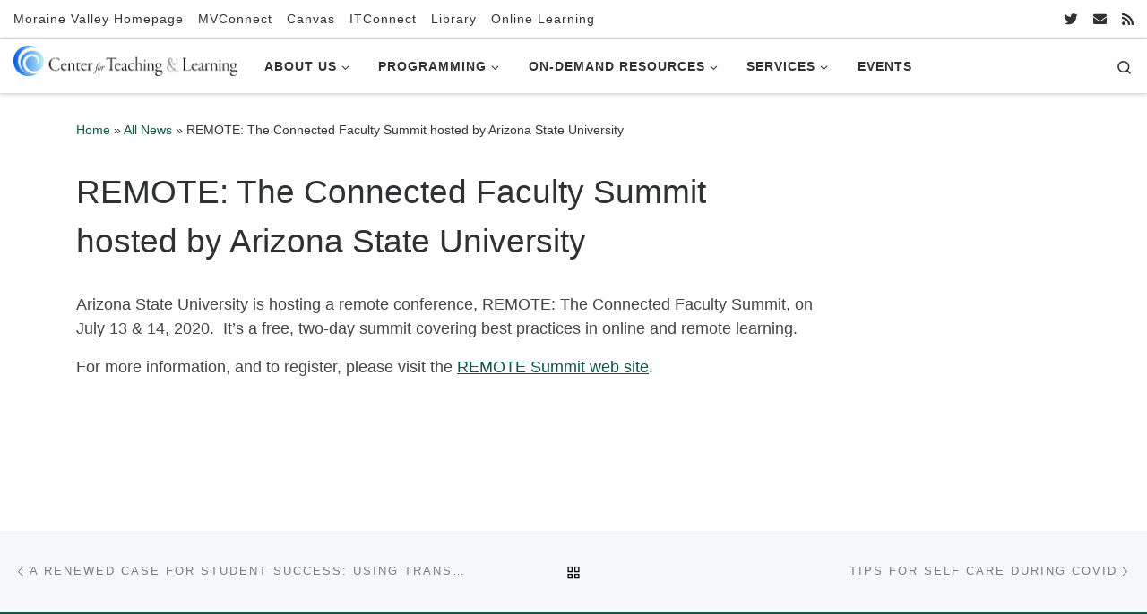

--- FILE ---
content_type: text/html; charset=UTF-8
request_url: https://ctl.morainevalley.edu/2020/06/29/remote-the-connected-faculty-summit-hosted-by-arizona-state-university/
body_size: 17316
content:
<!DOCTYPE html>
<!--[if IE 7]>
<html class="ie ie7" lang="en-US">
<![endif]-->
<!--[if IE 8]>
<html class="ie ie8" lang="en-US">
<![endif]-->
<!--[if !(IE 7) | !(IE 8)  ]><!-->
<html lang="en-US" class="no-js">
<!--<![endif]-->
  <head>
  <meta charset="UTF-8" />
  <meta http-equiv="X-UA-Compatible" content="IE=EDGE" />
  <meta name="viewport" content="width=device-width, initial-scale=1.0" />
  <link rel="profile"  href="https://gmpg.org/xfn/11" />
  <link rel="pingback" href="https://ctl.morainevalley.edu/xmlrpc.php" />
<script>(function(html){html.className = html.className.replace(/\bno-js\b/,'js')})(document.documentElement);</script>
<meta name='robots' content='index, follow, max-image-preview:large, max-snippet:-1, max-video-preview:-1' />
	<style>img:is([sizes="auto" i], [sizes^="auto," i]) { contain-intrinsic-size: 3000px 1500px }</style>
	
	<!-- This site is optimized with the Yoast SEO plugin v26.7 - https://yoast.com/wordpress/plugins/seo/ -->
	<title>REMOTE: The Connected Faculty Summit hosted by Arizona State University - Moraine Valley Center for Teaching &amp; Learning</title>
	<link rel="canonical" href="https://ctl.morainevalley.edu/2020/06/29/remote-the-connected-faculty-summit-hosted-by-arizona-state-university/" />
	<meta name="twitter:card" content="summary_large_image" />
	<meta name="twitter:title" content="REMOTE: The Connected Faculty Summit hosted by Arizona State University - Moraine Valley Center for Teaching &amp; Learning" />
	<meta name="twitter:description" content="Arizona State University is hosting a free remote conference, REMOTE: The Connected Faculty Summit, on July 13 &amp; 14, 2020." />
	<meta name="twitter:image" content="https://ctl.morainevalley.edu/wp-content/uploads/2020/06/20-Misc-REMOTE-Logo-Horizontal1-1.png" />
	<meta name="twitter:creator" content="@amarcasciano" />
	<meta name="twitter:site" content="@morainectl" />
	<meta name="twitter:label1" content="Written by" />
	<meta name="twitter:data1" content="Anthony M." />
	<script type="application/ld+json" class="yoast-schema-graph">{"@context":"https://schema.org","@graph":[{"@type":"Article","@id":"https://ctl.morainevalley.edu/2020/06/29/remote-the-connected-faculty-summit-hosted-by-arizona-state-university/#article","isPartOf":{"@id":"https://ctl.morainevalley.edu/2020/06/29/remote-the-connected-faculty-summit-hosted-by-arizona-state-university/"},"author":{"name":"Anthony M.","@id":"https://ctl.morainevalley.edu/#/schema/person/c1920f7fdb361599aefa51b31e5b1ccc"},"headline":"REMOTE: The Connected Faculty Summit hosted by Arizona State University","datePublished":"2020-06-29T15:37:15+00:00","mainEntityOfPage":{"@id":"https://ctl.morainevalley.edu/2020/06/29/remote-the-connected-faculty-summit-hosted-by-arizona-state-university/"},"wordCount":53,"image":{"@id":"https://ctl.morainevalley.edu/2020/06/29/remote-the-connected-faculty-summit-hosted-by-arizona-state-university/#primaryimage"},"thumbnailUrl":"https://ctl.morainevalley.edu/wp-content/uploads/2020/06/20-Misc-REMOTE-Logo-Horizontal1-1.png","keywords":["conference","connected faculty","free","online","remote","summit"],"articleSection":["All News","Distance/Online Strategies","Faculty News"],"inLanguage":"en-US"},{"@type":"WebPage","@id":"https://ctl.morainevalley.edu/2020/06/29/remote-the-connected-faculty-summit-hosted-by-arizona-state-university/","url":"https://ctl.morainevalley.edu/2020/06/29/remote-the-connected-faculty-summit-hosted-by-arizona-state-university/","name":"REMOTE: The Connected Faculty Summit hosted by Arizona State University - Moraine Valley Center for Teaching &amp; Learning","isPartOf":{"@id":"https://ctl.morainevalley.edu/#website"},"primaryImageOfPage":{"@id":"https://ctl.morainevalley.edu/2020/06/29/remote-the-connected-faculty-summit-hosted-by-arizona-state-university/#primaryimage"},"image":{"@id":"https://ctl.morainevalley.edu/2020/06/29/remote-the-connected-faculty-summit-hosted-by-arizona-state-university/#primaryimage"},"thumbnailUrl":"https://ctl.morainevalley.edu/wp-content/uploads/2020/06/20-Misc-REMOTE-Logo-Horizontal1-1.png","datePublished":"2020-06-29T15:37:15+00:00","author":{"@id":"https://ctl.morainevalley.edu/#/schema/person/c1920f7fdb361599aefa51b31e5b1ccc"},"breadcrumb":{"@id":"https://ctl.morainevalley.edu/2020/06/29/remote-the-connected-faculty-summit-hosted-by-arizona-state-university/#breadcrumb"},"inLanguage":"en-US","potentialAction":[{"@type":"ReadAction","target":["https://ctl.morainevalley.edu/2020/06/29/remote-the-connected-faculty-summit-hosted-by-arizona-state-university/"]}]},{"@type":"ImageObject","inLanguage":"en-US","@id":"https://ctl.morainevalley.edu/2020/06/29/remote-the-connected-faculty-summit-hosted-by-arizona-state-university/#primaryimage","url":"https://ctl.morainevalley.edu/wp-content/uploads/2020/06/20-Misc-REMOTE-Logo-Horizontal1-1.png","contentUrl":"https://ctl.morainevalley.edu/wp-content/uploads/2020/06/20-Misc-REMOTE-Logo-Horizontal1-1.png","width":3665,"height":2667,"caption":"Logo for REMOTE conference"},{"@type":"BreadcrumbList","@id":"https://ctl.morainevalley.edu/2020/06/29/remote-the-connected-faculty-summit-hosted-by-arizona-state-university/#breadcrumb","itemListElement":[{"@type":"ListItem","position":1,"name":"Home","item":"https://ctl.morainevalley.edu/"},{"@type":"ListItem","position":2,"name":"REMOTE: The Connected Faculty Summit hosted by Arizona State University"}]},{"@type":"WebSite","@id":"https://ctl.morainevalley.edu/#website","url":"https://ctl.morainevalley.edu/","name":"Moraine Valley Center for Teaching &amp; Learning","description":"","potentialAction":[{"@type":"SearchAction","target":{"@type":"EntryPoint","urlTemplate":"https://ctl.morainevalley.edu/?s={search_term_string}"},"query-input":{"@type":"PropertyValueSpecification","valueRequired":true,"valueName":"search_term_string"}}],"inLanguage":"en-US"},{"@type":"Person","@id":"https://ctl.morainevalley.edu/#/schema/person/c1920f7fdb361599aefa51b31e5b1ccc","name":"Anthony M.","image":{"@type":"ImageObject","inLanguage":"en-US","@id":"https://ctl.morainevalley.edu/#/schema/person/image/","url":"https://secure.gravatar.com/avatar/65948376bc38c5366e4a7a3d4f7829554f4af8745377356536af7938099f4201?s=96&d=blank&r=g","contentUrl":"https://secure.gravatar.com/avatar/65948376bc38c5366e4a7a3d4f7829554f4af8745377356536af7938099f4201?s=96&d=blank&r=g","caption":"Anthony M."},"sameAs":["https://x.com/amarcasciano"],"url":"https://ctl.morainevalley.edu/author/anthony-m/"}]}</script>
	<!-- / Yoast SEO plugin. -->


<link rel='dns-prefetch' href='//www.googletagmanager.com' />
<link rel="alternate" type="application/rss+xml" title="Moraine Valley Center for Teaching &amp; Learning &raquo; Feed" href="https://ctl.morainevalley.edu/feed/" />
<link rel="alternate" type="application/rss+xml" title="Moraine Valley Center for Teaching &amp; Learning &raquo; Comments Feed" href="https://ctl.morainevalley.edu/comments/feed/" />
<link rel="alternate" type="text/calendar" title="Moraine Valley Center for Teaching &amp; Learning &raquo; iCal Feed" href="https://ctl.morainevalley.edu/events/?ical=1" />
<link rel="alternate" type="application/rss+xml" title="Moraine Valley Center for Teaching &amp; Learning &raquo; REMOTE: The Connected Faculty Summit hosted by Arizona State University Comments Feed" href="https://ctl.morainevalley.edu/2020/06/29/remote-the-connected-faculty-summit-hosted-by-arizona-state-university/feed/" />
<script>
window._wpemojiSettings = {"baseUrl":"https:\/\/s.w.org\/images\/core\/emoji\/16.0.1\/72x72\/","ext":".png","svgUrl":"https:\/\/s.w.org\/images\/core\/emoji\/16.0.1\/svg\/","svgExt":".svg","source":{"concatemoji":"https:\/\/ctl.morainevalley.edu\/wp-includes\/js\/wp-emoji-release.min.js?ver=6.8.3"}};
/*! This file is auto-generated */
!function(s,n){var o,i,e;function c(e){try{var t={supportTests:e,timestamp:(new Date).valueOf()};sessionStorage.setItem(o,JSON.stringify(t))}catch(e){}}function p(e,t,n){e.clearRect(0,0,e.canvas.width,e.canvas.height),e.fillText(t,0,0);var t=new Uint32Array(e.getImageData(0,0,e.canvas.width,e.canvas.height).data),a=(e.clearRect(0,0,e.canvas.width,e.canvas.height),e.fillText(n,0,0),new Uint32Array(e.getImageData(0,0,e.canvas.width,e.canvas.height).data));return t.every(function(e,t){return e===a[t]})}function u(e,t){e.clearRect(0,0,e.canvas.width,e.canvas.height),e.fillText(t,0,0);for(var n=e.getImageData(16,16,1,1),a=0;a<n.data.length;a++)if(0!==n.data[a])return!1;return!0}function f(e,t,n,a){switch(t){case"flag":return n(e,"\ud83c\udff3\ufe0f\u200d\u26a7\ufe0f","\ud83c\udff3\ufe0f\u200b\u26a7\ufe0f")?!1:!n(e,"\ud83c\udde8\ud83c\uddf6","\ud83c\udde8\u200b\ud83c\uddf6")&&!n(e,"\ud83c\udff4\udb40\udc67\udb40\udc62\udb40\udc65\udb40\udc6e\udb40\udc67\udb40\udc7f","\ud83c\udff4\u200b\udb40\udc67\u200b\udb40\udc62\u200b\udb40\udc65\u200b\udb40\udc6e\u200b\udb40\udc67\u200b\udb40\udc7f");case"emoji":return!a(e,"\ud83e\udedf")}return!1}function g(e,t,n,a){var r="undefined"!=typeof WorkerGlobalScope&&self instanceof WorkerGlobalScope?new OffscreenCanvas(300,150):s.createElement("canvas"),o=r.getContext("2d",{willReadFrequently:!0}),i=(o.textBaseline="top",o.font="600 32px Arial",{});return e.forEach(function(e){i[e]=t(o,e,n,a)}),i}function t(e){var t=s.createElement("script");t.src=e,t.defer=!0,s.head.appendChild(t)}"undefined"!=typeof Promise&&(o="wpEmojiSettingsSupports",i=["flag","emoji"],n.supports={everything:!0,everythingExceptFlag:!0},e=new Promise(function(e){s.addEventListener("DOMContentLoaded",e,{once:!0})}),new Promise(function(t){var n=function(){try{var e=JSON.parse(sessionStorage.getItem(o));if("object"==typeof e&&"number"==typeof e.timestamp&&(new Date).valueOf()<e.timestamp+604800&&"object"==typeof e.supportTests)return e.supportTests}catch(e){}return null}();if(!n){if("undefined"!=typeof Worker&&"undefined"!=typeof OffscreenCanvas&&"undefined"!=typeof URL&&URL.createObjectURL&&"undefined"!=typeof Blob)try{var e="postMessage("+g.toString()+"("+[JSON.stringify(i),f.toString(),p.toString(),u.toString()].join(",")+"));",a=new Blob([e],{type:"text/javascript"}),r=new Worker(URL.createObjectURL(a),{name:"wpTestEmojiSupports"});return void(r.onmessage=function(e){c(n=e.data),r.terminate(),t(n)})}catch(e){}c(n=g(i,f,p,u))}t(n)}).then(function(e){for(var t in e)n.supports[t]=e[t],n.supports.everything=n.supports.everything&&n.supports[t],"flag"!==t&&(n.supports.everythingExceptFlag=n.supports.everythingExceptFlag&&n.supports[t]);n.supports.everythingExceptFlag=n.supports.everythingExceptFlag&&!n.supports.flag,n.DOMReady=!1,n.readyCallback=function(){n.DOMReady=!0}}).then(function(){return e}).then(function(){var e;n.supports.everything||(n.readyCallback(),(e=n.source||{}).concatemoji?t(e.concatemoji):e.wpemoji&&e.twemoji&&(t(e.twemoji),t(e.wpemoji)))}))}((window,document),window._wpemojiSettings);
</script>
<style id='wp-emoji-styles-inline-css'>

	img.wp-smiley, img.emoji {
		display: inline !important;
		border: none !important;
		box-shadow: none !important;
		height: 1em !important;
		width: 1em !important;
		margin: 0 0.07em !important;
		vertical-align: -0.1em !important;
		background: none !important;
		padding: 0 !important;
	}
</style>
<link rel='stylesheet' id='wp-block-library-css' href='https://ctl.morainevalley.edu/wp-includes/css/dist/block-library/style.min.css?ver=6.8.3' media='all' />
<style id='classic-theme-styles-inline-css'>
/*! This file is auto-generated */
.wp-block-button__link{color:#fff;background-color:#32373c;border-radius:9999px;box-shadow:none;text-decoration:none;padding:calc(.667em + 2px) calc(1.333em + 2px);font-size:1.125em}.wp-block-file__button{background:#32373c;color:#fff;text-decoration:none}
</style>
<style id='global-styles-inline-css'>
:root{--wp--preset--aspect-ratio--square: 1;--wp--preset--aspect-ratio--4-3: 4/3;--wp--preset--aspect-ratio--3-4: 3/4;--wp--preset--aspect-ratio--3-2: 3/2;--wp--preset--aspect-ratio--2-3: 2/3;--wp--preset--aspect-ratio--16-9: 16/9;--wp--preset--aspect-ratio--9-16: 9/16;--wp--preset--color--black: #000000;--wp--preset--color--cyan-bluish-gray: #abb8c3;--wp--preset--color--white: #ffffff;--wp--preset--color--pale-pink: #f78da7;--wp--preset--color--vivid-red: #cf2e2e;--wp--preset--color--luminous-vivid-orange: #ff6900;--wp--preset--color--luminous-vivid-amber: #fcb900;--wp--preset--color--light-green-cyan: #7bdcb5;--wp--preset--color--vivid-green-cyan: #00d084;--wp--preset--color--pale-cyan-blue: #8ed1fc;--wp--preset--color--vivid-cyan-blue: #0693e3;--wp--preset--color--vivid-purple: #9b51e0;--wp--preset--gradient--vivid-cyan-blue-to-vivid-purple: linear-gradient(135deg,rgba(6,147,227,1) 0%,rgb(155,81,224) 100%);--wp--preset--gradient--light-green-cyan-to-vivid-green-cyan: linear-gradient(135deg,rgb(122,220,180) 0%,rgb(0,208,130) 100%);--wp--preset--gradient--luminous-vivid-amber-to-luminous-vivid-orange: linear-gradient(135deg,rgba(252,185,0,1) 0%,rgba(255,105,0,1) 100%);--wp--preset--gradient--luminous-vivid-orange-to-vivid-red: linear-gradient(135deg,rgba(255,105,0,1) 0%,rgb(207,46,46) 100%);--wp--preset--gradient--very-light-gray-to-cyan-bluish-gray: linear-gradient(135deg,rgb(238,238,238) 0%,rgb(169,184,195) 100%);--wp--preset--gradient--cool-to-warm-spectrum: linear-gradient(135deg,rgb(74,234,220) 0%,rgb(151,120,209) 20%,rgb(207,42,186) 40%,rgb(238,44,130) 60%,rgb(251,105,98) 80%,rgb(254,248,76) 100%);--wp--preset--gradient--blush-light-purple: linear-gradient(135deg,rgb(255,206,236) 0%,rgb(152,150,240) 100%);--wp--preset--gradient--blush-bordeaux: linear-gradient(135deg,rgb(254,205,165) 0%,rgb(254,45,45) 50%,rgb(107,0,62) 100%);--wp--preset--gradient--luminous-dusk: linear-gradient(135deg,rgb(255,203,112) 0%,rgb(199,81,192) 50%,rgb(65,88,208) 100%);--wp--preset--gradient--pale-ocean: linear-gradient(135deg,rgb(255,245,203) 0%,rgb(182,227,212) 50%,rgb(51,167,181) 100%);--wp--preset--gradient--electric-grass: linear-gradient(135deg,rgb(202,248,128) 0%,rgb(113,206,126) 100%);--wp--preset--gradient--midnight: linear-gradient(135deg,rgb(2,3,129) 0%,rgb(40,116,252) 100%);--wp--preset--font-size--small: 13px;--wp--preset--font-size--medium: 20px;--wp--preset--font-size--large: 36px;--wp--preset--font-size--x-large: 42px;--wp--preset--spacing--20: 0.44rem;--wp--preset--spacing--30: 0.67rem;--wp--preset--spacing--40: 1rem;--wp--preset--spacing--50: 1.5rem;--wp--preset--spacing--60: 2.25rem;--wp--preset--spacing--70: 3.38rem;--wp--preset--spacing--80: 5.06rem;--wp--preset--shadow--natural: 6px 6px 9px rgba(0, 0, 0, 0.2);--wp--preset--shadow--deep: 12px 12px 50px rgba(0, 0, 0, 0.4);--wp--preset--shadow--sharp: 6px 6px 0px rgba(0, 0, 0, 0.2);--wp--preset--shadow--outlined: 6px 6px 0px -3px rgba(255, 255, 255, 1), 6px 6px rgba(0, 0, 0, 1);--wp--preset--shadow--crisp: 6px 6px 0px rgba(0, 0, 0, 1);}:where(.is-layout-flex){gap: 0.5em;}:where(.is-layout-grid){gap: 0.5em;}body .is-layout-flex{display: flex;}.is-layout-flex{flex-wrap: wrap;align-items: center;}.is-layout-flex > :is(*, div){margin: 0;}body .is-layout-grid{display: grid;}.is-layout-grid > :is(*, div){margin: 0;}:where(.wp-block-columns.is-layout-flex){gap: 2em;}:where(.wp-block-columns.is-layout-grid){gap: 2em;}:where(.wp-block-post-template.is-layout-flex){gap: 1.25em;}:where(.wp-block-post-template.is-layout-grid){gap: 1.25em;}.has-black-color{color: var(--wp--preset--color--black) !important;}.has-cyan-bluish-gray-color{color: var(--wp--preset--color--cyan-bluish-gray) !important;}.has-white-color{color: var(--wp--preset--color--white) !important;}.has-pale-pink-color{color: var(--wp--preset--color--pale-pink) !important;}.has-vivid-red-color{color: var(--wp--preset--color--vivid-red) !important;}.has-luminous-vivid-orange-color{color: var(--wp--preset--color--luminous-vivid-orange) !important;}.has-luminous-vivid-amber-color{color: var(--wp--preset--color--luminous-vivid-amber) !important;}.has-light-green-cyan-color{color: var(--wp--preset--color--light-green-cyan) !important;}.has-vivid-green-cyan-color{color: var(--wp--preset--color--vivid-green-cyan) !important;}.has-pale-cyan-blue-color{color: var(--wp--preset--color--pale-cyan-blue) !important;}.has-vivid-cyan-blue-color{color: var(--wp--preset--color--vivid-cyan-blue) !important;}.has-vivid-purple-color{color: var(--wp--preset--color--vivid-purple) !important;}.has-black-background-color{background-color: var(--wp--preset--color--black) !important;}.has-cyan-bluish-gray-background-color{background-color: var(--wp--preset--color--cyan-bluish-gray) !important;}.has-white-background-color{background-color: var(--wp--preset--color--white) !important;}.has-pale-pink-background-color{background-color: var(--wp--preset--color--pale-pink) !important;}.has-vivid-red-background-color{background-color: var(--wp--preset--color--vivid-red) !important;}.has-luminous-vivid-orange-background-color{background-color: var(--wp--preset--color--luminous-vivid-orange) !important;}.has-luminous-vivid-amber-background-color{background-color: var(--wp--preset--color--luminous-vivid-amber) !important;}.has-light-green-cyan-background-color{background-color: var(--wp--preset--color--light-green-cyan) !important;}.has-vivid-green-cyan-background-color{background-color: var(--wp--preset--color--vivid-green-cyan) !important;}.has-pale-cyan-blue-background-color{background-color: var(--wp--preset--color--pale-cyan-blue) !important;}.has-vivid-cyan-blue-background-color{background-color: var(--wp--preset--color--vivid-cyan-blue) !important;}.has-vivid-purple-background-color{background-color: var(--wp--preset--color--vivid-purple) !important;}.has-black-border-color{border-color: var(--wp--preset--color--black) !important;}.has-cyan-bluish-gray-border-color{border-color: var(--wp--preset--color--cyan-bluish-gray) !important;}.has-white-border-color{border-color: var(--wp--preset--color--white) !important;}.has-pale-pink-border-color{border-color: var(--wp--preset--color--pale-pink) !important;}.has-vivid-red-border-color{border-color: var(--wp--preset--color--vivid-red) !important;}.has-luminous-vivid-orange-border-color{border-color: var(--wp--preset--color--luminous-vivid-orange) !important;}.has-luminous-vivid-amber-border-color{border-color: var(--wp--preset--color--luminous-vivid-amber) !important;}.has-light-green-cyan-border-color{border-color: var(--wp--preset--color--light-green-cyan) !important;}.has-vivid-green-cyan-border-color{border-color: var(--wp--preset--color--vivid-green-cyan) !important;}.has-pale-cyan-blue-border-color{border-color: var(--wp--preset--color--pale-cyan-blue) !important;}.has-vivid-cyan-blue-border-color{border-color: var(--wp--preset--color--vivid-cyan-blue) !important;}.has-vivid-purple-border-color{border-color: var(--wp--preset--color--vivid-purple) !important;}.has-vivid-cyan-blue-to-vivid-purple-gradient-background{background: var(--wp--preset--gradient--vivid-cyan-blue-to-vivid-purple) !important;}.has-light-green-cyan-to-vivid-green-cyan-gradient-background{background: var(--wp--preset--gradient--light-green-cyan-to-vivid-green-cyan) !important;}.has-luminous-vivid-amber-to-luminous-vivid-orange-gradient-background{background: var(--wp--preset--gradient--luminous-vivid-amber-to-luminous-vivid-orange) !important;}.has-luminous-vivid-orange-to-vivid-red-gradient-background{background: var(--wp--preset--gradient--luminous-vivid-orange-to-vivid-red) !important;}.has-very-light-gray-to-cyan-bluish-gray-gradient-background{background: var(--wp--preset--gradient--very-light-gray-to-cyan-bluish-gray) !important;}.has-cool-to-warm-spectrum-gradient-background{background: var(--wp--preset--gradient--cool-to-warm-spectrum) !important;}.has-blush-light-purple-gradient-background{background: var(--wp--preset--gradient--blush-light-purple) !important;}.has-blush-bordeaux-gradient-background{background: var(--wp--preset--gradient--blush-bordeaux) !important;}.has-luminous-dusk-gradient-background{background: var(--wp--preset--gradient--luminous-dusk) !important;}.has-pale-ocean-gradient-background{background: var(--wp--preset--gradient--pale-ocean) !important;}.has-electric-grass-gradient-background{background: var(--wp--preset--gradient--electric-grass) !important;}.has-midnight-gradient-background{background: var(--wp--preset--gradient--midnight) !important;}.has-small-font-size{font-size: var(--wp--preset--font-size--small) !important;}.has-medium-font-size{font-size: var(--wp--preset--font-size--medium) !important;}.has-large-font-size{font-size: var(--wp--preset--font-size--large) !important;}.has-x-large-font-size{font-size: var(--wp--preset--font-size--x-large) !important;}
:where(.wp-block-post-template.is-layout-flex){gap: 1.25em;}:where(.wp-block-post-template.is-layout-grid){gap: 1.25em;}
:where(.wp-block-columns.is-layout-flex){gap: 2em;}:where(.wp-block-columns.is-layout-grid){gap: 2em;}
:root :where(.wp-block-pullquote){font-size: 1.5em;line-height: 1.6;}
</style>
<link rel='stylesheet' id='contact-form-7-css' href='https://ctl.morainevalley.edu/wp-content/plugins/contact-form-7/includes/css/styles.css?ver=6.1.4' media='all' />
<link rel='stylesheet' id='h5p-plugin-styles-css' href='https://ctl.morainevalley.edu/wp-content/plugins/h5p/h5p-php-library/styles/h5p.css?ver=1.16.2' media='all' />
<link rel='stylesheet' id='customizr-main-css' href='https://ctl.morainevalley.edu/wp-content/themes/customizr/assets/front/css/style.min.css?ver=4.4.24' media='all' />
<style id='customizr-main-inline-css'>
::-moz-selection{background-color:#0d5746}::selection{background-color:#0d5746}a,.btn-skin:active,.btn-skin:focus,.btn-skin:hover,.btn-skin.inverted,.grid-container__classic .post-type__icon,.post-type__icon:hover .icn-format,.grid-container__classic .post-type__icon:hover .icn-format,[class*='grid-container__'] .entry-title a.czr-title:hover,input[type=checkbox]:checked::before{color:#0d5746}.czr-css-loader > div ,.btn-skin,.btn-skin:active,.btn-skin:focus,.btn-skin:hover,.btn-skin-h-dark,.btn-skin-h-dark.inverted:active,.btn-skin-h-dark.inverted:focus,.btn-skin-h-dark.inverted:hover{border-color:#0d5746}.tc-header.border-top{border-top-color:#0d5746}[class*='grid-container__'] .entry-title a:hover::after,.grid-container__classic .post-type__icon,.btn-skin,.btn-skin.inverted:active,.btn-skin.inverted:focus,.btn-skin.inverted:hover,.btn-skin-h-dark,.btn-skin-h-dark.inverted:active,.btn-skin-h-dark.inverted:focus,.btn-skin-h-dark.inverted:hover,.sidebar .widget-title::after,input[type=radio]:checked::before{background-color:#0d5746}.btn-skin-light:active,.btn-skin-light:focus,.btn-skin-light:hover,.btn-skin-light.inverted{color:#179a7c}input:not([type='submit']):not([type='button']):not([type='number']):not([type='checkbox']):not([type='radio']):focus,textarea:focus,.btn-skin-light,.btn-skin-light.inverted,.btn-skin-light:active,.btn-skin-light:focus,.btn-skin-light:hover,.btn-skin-light.inverted:active,.btn-skin-light.inverted:focus,.btn-skin-light.inverted:hover{border-color:#179a7c}.btn-skin-light,.btn-skin-light.inverted:active,.btn-skin-light.inverted:focus,.btn-skin-light.inverted:hover{background-color:#179a7c}.btn-skin-lightest:active,.btn-skin-lightest:focus,.btn-skin-lightest:hover,.btn-skin-lightest.inverted{color:#1ab08d}.btn-skin-lightest,.btn-skin-lightest.inverted,.btn-skin-lightest:active,.btn-skin-lightest:focus,.btn-skin-lightest:hover,.btn-skin-lightest.inverted:active,.btn-skin-lightest.inverted:focus,.btn-skin-lightest.inverted:hover{border-color:#1ab08d}.btn-skin-lightest,.btn-skin-lightest.inverted:active,.btn-skin-lightest.inverted:focus,.btn-skin-lightest.inverted:hover{background-color:#1ab08d}.pagination,a:hover,a:focus,a:active,.btn-skin-dark:active,.btn-skin-dark:focus,.btn-skin-dark:hover,.btn-skin-dark.inverted,.btn-skin-dark-oh:active,.btn-skin-dark-oh:focus,.btn-skin-dark-oh:hover,.post-info a:not(.btn):hover,.grid-container__classic .post-type__icon .icn-format,[class*='grid-container__'] .hover .entry-title a,.widget-area a:not(.btn):hover,a.czr-format-link:hover,.format-link.hover a.czr-format-link,button[type=submit]:hover,button[type=submit]:active,button[type=submit]:focus,input[type=submit]:hover,input[type=submit]:active,input[type=submit]:focus,.tabs .nav-link:hover,.tabs .nav-link.active,.tabs .nav-link.active:hover,.tabs .nav-link.active:focus{color:#05221b}.grid-container__classic.tc-grid-border .grid__item,.btn-skin-dark,.btn-skin-dark.inverted,button[type=submit],input[type=submit],.btn-skin-dark:active,.btn-skin-dark:focus,.btn-skin-dark:hover,.btn-skin-dark.inverted:active,.btn-skin-dark.inverted:focus,.btn-skin-dark.inverted:hover,.btn-skin-h-dark:active,.btn-skin-h-dark:focus,.btn-skin-h-dark:hover,.btn-skin-h-dark.inverted,.btn-skin-h-dark.inverted,.btn-skin-h-dark.inverted,.btn-skin-dark-oh:active,.btn-skin-dark-oh:focus,.btn-skin-dark-oh:hover,.btn-skin-dark-oh.inverted:active,.btn-skin-dark-oh.inverted:focus,.btn-skin-dark-oh.inverted:hover,button[type=submit]:hover,button[type=submit]:active,button[type=submit]:focus,input[type=submit]:hover,input[type=submit]:active,input[type=submit]:focus{border-color:#05221b}.btn-skin-dark,.btn-skin-dark.inverted:active,.btn-skin-dark.inverted:focus,.btn-skin-dark.inverted:hover,.btn-skin-h-dark:active,.btn-skin-h-dark:focus,.btn-skin-h-dark:hover,.btn-skin-h-dark.inverted,.btn-skin-h-dark.inverted,.btn-skin-h-dark.inverted,.btn-skin-dark-oh.inverted:active,.btn-skin-dark-oh.inverted:focus,.btn-skin-dark-oh.inverted:hover,.grid-container__classic .post-type__icon:hover,button[type=submit],input[type=submit],.czr-link-hover-underline .widgets-list-layout-links a:not(.btn)::before,.czr-link-hover-underline .widget_archive a:not(.btn)::before,.czr-link-hover-underline .widget_nav_menu a:not(.btn)::before,.czr-link-hover-underline .widget_rss ul a:not(.btn)::before,.czr-link-hover-underline .widget_recent_entries a:not(.btn)::before,.czr-link-hover-underline .widget_categories a:not(.btn)::before,.czr-link-hover-underline .widget_meta a:not(.btn)::before,.czr-link-hover-underline .widget_recent_comments a:not(.btn)::before,.czr-link-hover-underline .widget_pages a:not(.btn)::before,.czr-link-hover-underline .widget_calendar a:not(.btn)::before,[class*='grid-container__'] .hover .entry-title a::after,a.czr-format-link::before,.comment-author a::before,.comment-link::before,.tabs .nav-link.active::before{background-color:#05221b}.btn-skin-dark-shaded:active,.btn-skin-dark-shaded:focus,.btn-skin-dark-shaded:hover,.btn-skin-dark-shaded.inverted{background-color:rgba(5,34,27,0.2)}.btn-skin-dark-shaded,.btn-skin-dark-shaded.inverted:active,.btn-skin-dark-shaded.inverted:focus,.btn-skin-dark-shaded.inverted:hover{background-color:rgba(5,34,27,0.8)}.navbar-brand,.header-tagline,h1,h2,h3,.tc-dropcap { font-family : 'Helvetica Neue','Helvetica','Arial','sans-serif'; }
body { font-family : 'Helvetica Neue','Helvetica','Arial','sans-serif'; }

#czr-push-footer { display: none; visibility: hidden; }
        .czr-sticky-footer #czr-push-footer.sticky-footer-enabled { display: block; }
        
</style>
<link rel='stylesheet' id='customizr-ms-respond-css' href='https://ctl.morainevalley.edu/wp-content/themes/customizr/assets/front/css/style-modular-scale.min.css?ver=4.4.24' media='all' />
<link rel='stylesheet' id='wp-pagenavi-css' href='https://ctl.morainevalley.edu/wp-content/plugins/wp-pagenavi/pagenavi-css.css?ver=2.70' media='all' />
<script id="nb-jquery" src="https://ctl.morainevalley.edu/wp-includes/js/jquery/jquery.min.js?ver=3.7.1" id="jquery-core-js"></script>
<script src="https://ctl.morainevalley.edu/wp-includes/js/jquery/jquery-migrate.min.js?ver=3.4.1" id="jquery-migrate-js"></script>
<script src='https://ctl.morainevalley.edu/wp-content/plugins/the-events-calendar/common/build/js/underscore-before.js'></script>
<script src="https://ctl.morainevalley.edu/wp-includes/js/underscore.min.js?ver=1.13.7" id="underscore-js"></script>
<script src='https://ctl.morainevalley.edu/wp-content/plugins/the-events-calendar/common/build/js/underscore-after.js'></script>
<script id="czr-init-js-extra">
var CZRParams = {"assetsPath":"https:\/\/ctl.morainevalley.edu\/wp-content\/themes\/customizr\/assets\/front\/","mainScriptUrl":"https:\/\/ctl.morainevalley.edu\/wp-content\/themes\/customizr\/assets\/front\/js\/tc-scripts.min.js?4.4.24","deferFontAwesome":"1","fontAwesomeUrl":"https:\/\/ctl.morainevalley.edu\/wp-content\/themes\/customizr\/assets\/shared\/fonts\/fa\/css\/fontawesome-all.min.css?4.4.24","_disabled":[],"centerSliderImg":"1","isLightBoxEnabled":"1","SmoothScroll":{"Enabled":true,"Options":{"touchpadSupport":false}},"isAnchorScrollEnabled":"1","anchorSmoothScrollExclude":{"simple":["[class*=edd]",".carousel-control","[data-toggle=\"modal\"]","[data-toggle=\"dropdown\"]","[data-toggle=\"czr-dropdown\"]","[data-toggle=\"tooltip\"]","[data-toggle=\"popover\"]","[data-toggle=\"collapse\"]","[data-toggle=\"czr-collapse\"]","[data-toggle=\"tab\"]","[data-toggle=\"pill\"]","[data-toggle=\"czr-pill\"]","[class*=upme]","[class*=um-]"],"deep":{"classes":[],"ids":[]}},"timerOnScrollAllBrowsers":"1","centerAllImg":"1","HasComments":"","LoadModernizr":"1","stickyHeader":"","extLinksStyle":"","extLinksTargetExt":"","extLinksSkipSelectors":{"classes":["btn","button"],"ids":[]},"dropcapEnabled":"","dropcapWhere":{"post":"","page":""},"dropcapMinWords":"","dropcapSkipSelectors":{"tags":["IMG","IFRAME","H1","H2","H3","H4","H5","H6","BLOCKQUOTE","UL","OL"],"classes":["btn"],"id":[]},"imgSmartLoadEnabled":"1","imgSmartLoadOpts":{"parentSelectors":["[class*=grid-container], .article-container",".__before_main_wrapper",".widget-front",".post-related-articles",".tc-singular-thumbnail-wrapper",".sek-module-inner"],"opts":{"excludeImg":[".tc-holder-img"]}},"imgSmartLoadsForSliders":"1","pluginCompats":[],"isWPMobile":"","menuStickyUserSettings":{"desktop":"stick_always","mobile":"stick_up"},"adminAjaxUrl":"https:\/\/ctl.morainevalley.edu\/wp-admin\/admin-ajax.php","ajaxUrl":"https:\/\/ctl.morainevalley.edu\/?czrajax=1","frontNonce":{"id":"CZRFrontNonce","handle":"3e8c9ccaf5"},"isDevMode":"","isModernStyle":"1","i18n":{"Permanently dismiss":"Permanently dismiss"},"frontNotifications":{"welcome":{"enabled":false,"content":"","dismissAction":"dismiss_welcome_note_front"}},"preloadGfonts":"1","googleFonts":null,"version":"4.4.24"};
</script>
<script src="https://ctl.morainevalley.edu/wp-content/themes/customizr/assets/front/js/tc-init.min.js?ver=4.4.24" id="czr-init-js"></script>
<script src="https://ctl.morainevalley.edu/wp-content/themes/customizr/assets/front/js/libs/modernizr.min.js?ver=4.4.24" id="modernizr-js"></script>
<link rel="https://api.w.org/" href="https://ctl.morainevalley.edu/wp-json/" /><link rel="alternate" title="JSON" type="application/json" href="https://ctl.morainevalley.edu/wp-json/wp/v2/posts/132839" /><link rel="EditURI" type="application/rsd+xml" title="RSD" href="https://ctl.morainevalley.edu/xmlrpc.php?rsd" />
<link rel='shortlink' href='https://ctl.morainevalley.edu/?p=132839' />
<link rel="alternate" title="oEmbed (JSON)" type="application/json+oembed" href="https://ctl.morainevalley.edu/wp-json/oembed/1.0/embed?url=https%3A%2F%2Fctl.morainevalley.edu%2F2020%2F06%2F29%2Fremote-the-connected-faculty-summit-hosted-by-arizona-state-university%2F" />
<link rel="alternate" title="oEmbed (XML)" type="text/xml+oembed" href="https://ctl.morainevalley.edu/wp-json/oembed/1.0/embed?url=https%3A%2F%2Fctl.morainevalley.edu%2F2020%2F06%2F29%2Fremote-the-connected-faculty-summit-hosted-by-arizona-state-university%2F&#038;format=xml" />
<meta name="generator" content="Site Kit by Google 1.170.0" /><meta name="tec-api-version" content="v1"><meta name="tec-api-origin" content="https://ctl.morainevalley.edu"><link rel="alternate" href="https://ctl.morainevalley.edu/wp-json/tribe/events/v1/" />              <link rel="preload" as="font" type="font/woff2" href="https://ctl.morainevalley.edu/wp-content/themes/customizr/assets/shared/fonts/customizr/customizr.woff2?128396981" crossorigin="anonymous"/>
            
<!-- Google Tag Manager snippet added by Site Kit -->
<script>
			( function( w, d, s, l, i ) {
				w[l] = w[l] || [];
				w[l].push( {'gtm.start': new Date().getTime(), event: 'gtm.js'} );
				var f = d.getElementsByTagName( s )[0],
					j = d.createElement( s ), dl = l != 'dataLayer' ? '&l=' + l : '';
				j.async = true;
				j.src = 'https://www.googletagmanager.com/gtm.js?id=' + i + dl;
				f.parentNode.insertBefore( j, f );
			} )( window, document, 'script', 'dataLayer', 'GTM-WF539PM' );
			
</script>

<!-- End Google Tag Manager snippet added by Site Kit -->
<style type="text/css">.blue-message {
background: none repeat scroll 0 0 #3399ff;
    color: #ffffff;
    text-shadow: none;
    font-size: 16px;
    line-height: 24px;
    padding: 10px;
}.green-message {
background: none repeat scroll 0 0 #8cc14c;
    color: #ffffff;
    text-shadow: none;
    font-size: 16px;
    line-height: 24px;
    padding: 10px;
}.orange-message {
background: none repeat scroll 0 0 #faa732;
    color: #ffffff;
    text-shadow: none;
    font-size: 16px;
    line-height: 24px;
    padding: 10px;
}.red-message {
background: none repeat scroll 0 0 #da4d31;
    color: #ffffff;
    text-shadow: none;
    font-size: 16px;
    line-height: 24px;
    padding: 10px;
}.grey-message {
background: none repeat scroll 0 0 #53555c;
    color: #ffffff;
    text-shadow: none;
    font-size: 16px;
    line-height: 24px;
    padding: 10px;
}.left-block {
background: none repeat scroll 0 0px, radial-gradient(ellipse at center center, #ffffff 0%, #f2f2f2 100%) repeat scroll 0 0 rgba(0, 0, 0, 0);
    color: #8b8e97;
    padding: 10px;
    margin: 10px;
    float: left;
}.right-block {
background: none repeat scroll 0 0px, radial-gradient(ellipse at center center, #ffffff 0%, #f2f2f2 100%) repeat scroll 0 0 rgba(0, 0, 0, 0);
    color: #8b8e97;
    padding: 10px;
    margin: 10px;
    float: right;
}.blockquotes {
background: none;
    border-left: 5px solid #f1f1f1;
    color: #8B8E97;
    font-size: 16px;
    font-style: italic;
    line-height: 22px;
    padding-left: 15px;
    padding: 10px;
    width: 60%;
    float: left;
}</style><meta name="twitter:widgets:link-color" content="#000000"><meta name="twitter:widgets:border-color" content="#000000"><meta name="twitter:partner" content="tfwp"><link rel="icon" href="https://ctl.morainevalley.edu/wp-content/uploads/2014/08/CTL-Icon-150x150-150x150.png" sizes="32x32" />
<link rel="icon" href="https://ctl.morainevalley.edu/wp-content/uploads/2014/08/CTL-Icon-150x150.png" sizes="192x192" />
<link rel="apple-touch-icon" href="https://ctl.morainevalley.edu/wp-content/uploads/2014/08/CTL-Icon-150x150.png" />
<meta name="msapplication-TileImage" content="https://ctl.morainevalley.edu/wp-content/uploads/2014/08/CTL-Icon-150x150.png" />

<meta name="twitter:card" content="summary"><meta name="twitter:title" content="REMOTE: The Connected Faculty Summit"><meta name="twitter:site" content="@morainectl"><meta name="twitter:description" content="Arizona State University is hosting a free remote conference, REMOTE: The Connected Faculty Summit, on July 13 &amp; 14, 2020."><meta name="twitter:image" content="https://ctl.morainevalley.edu/wp-content/uploads/2020/06/20-Misc-REMOTE-Logo-Horizontal1-1.png"><meta name="twitter:image:alt" content="Logo for REMOTE conference"><meta name="twitter:creator" content="@amarcasciano">
		<style id="wp-custom-css">
			body {
    font-family: 'Helvetica','Arial','sans-serif';
}



/* Makes branding title smaller */
.branding .navbar-brand {
	font-size: 1.4em;
}

/* Sets published/updated titles on landing page to black */
.post-info .row {
	color: black;
}

/* Sets published date on landing page to black */
time.entry-date.published.updated {
	color:black;
}

/* Sets updated date on landing page to black */
time.entry-date.updated {
	color:black;
}

/* Adds more bottom padding to details in event calendar single item */
dl dt {
	text-align: left; position: relative; padding: 1.25em 1.25em 1.5em 0;
}

/* Changes color of widget area */
.widget-area a {
	color: #5a5a5a
}

/* Changes color of footer area */
.colophon__row .footer__credits {
	color: white
}

.footer-skin-dark .footer__wrapper a {
	color: white
}

.post-navigation .meta-nav-title {
	color: black
}

.post-navigation .page-numbers, .post-navigation a {
	color: black
}
.footer-skin-dark .footer__wrapper {
	background: #0d5746;
		}

.footer-skin-dark .footer__wrapper #colophon {
	background: #0d5746;
	}

/* End change color of footer area */

/* Changes color of menu */
.header-skin-light [class*=nav__menu] .dropdown-item .nav__link {
	color: #5a5a5a;
}

.header-skin-light [class*=nav__menu] .current-menu-item>.nav__link, .header-skin-light [class*=nav__menu] .current-menu-item>.nav__link-wrapper .nav__link, .header-skin-light [class*=nav__menu] .nav__link-wrapper .caret__dropdown-toggler:hover, .header-skin-light [class*=nav__menu] .nav__link:hover, .header-skin-light [class*=nav__menu] .show:not(.dropdown-item)>.nav__link, .header-skin-light [class*=nav__menu] .show:not(.dropdown-item)>.nav__link-wrapper .nav__link, .header-skin-light [class*=nav__menu] li:not(.dropdown-item).current-active>.nav__link, .header-skin-light [class*=nav__menu] li:not(.dropdown-item).current-active>.nav__link-wrapper .nav__link {
	color: #0d5746;
}
/* End change color of menu */

/* Fix alignment of numbered lists */
.czr-wp-the-content ol>li:before, .woocommerce-Tabs-panel.entry-content ol>li:before, .woocommerce-product-details__short-description ol>li:before {
	left: -1.5em;
	width: 2em;
}
/* End alignment fix */

/* Move slider text down */
.carousel-caption {
	 top: 70%;
}
/* End move slider text down */

/* Shorten distance between posts in alternate view */
.grid-container__alternate article {
	margin: 1.5em 0;
}
/* End shorten distance */

/* Shrink distance between posts and footer */
#content, #main-wrapper {
	padding-bottom: 1.5em;
}
/* End shrink distance */

/* Shrink header sizes */
h2 {font-size: 2em;}
/* End Shrink header sizes */

/* Changes header line height, including submenus */
ol li, ul li {
    line-height: 1.4em;
}
/* End header line height */

/* Adjusts logo to have words align with menu */
.branding .navbar-brand {
    padding-top: .0rem; 
    padding-bottom: .82rem;
}
/* End fix for minorly infuriating menu */

/* Reduce top header padding */
h1, h2, h3, h4, h5, h6, p {
    margin-top: .75em;
}
/* End padding fix */
		</style>
		</head>

  <body class="nb-3-3-8 nimble-no-local-data-skp__post_post_132839 nimble-no-group-site-tmpl-skp__all_post wp-singular post-template-default single single-post postid-132839 single-format-standard wp-embed-responsive wp-theme-customizr sek-hide-rc-badge tribe-no-js czr-link-hover-underline header-skin-light footer-skin-dark czr-r-sidebar tc-center-images czr-full-layout customizr-4-4-24 czr-sticky-footer">
    		<!-- Google Tag Manager (noscript) snippet added by Site Kit -->
		<noscript>
			<iframe src="https://www.googletagmanager.com/ns.html?id=GTM-WF539PM" height="0" width="0" style="display:none;visibility:hidden"></iframe>
		</noscript>
		<!-- End Google Tag Manager (noscript) snippet added by Site Kit -->
		      <a class="screen-reader-text skip-link" href="#content">Skip to content</a>
    
    
    <div id="tc-page-wrap" class="">

      <header class="tpnav-header__header tc-header sl-logo_left sticky-brand-shrink-on sticky-transparent czr-submenu-fade czr-submenu-move czr-highlight-contextual-menu-items" >
    <div class="topbar-navbar__wrapper d-none d-lg-block" >
  <div class="container-fluid">
        <div class="row flex-row flex-lg-nowrap justify-content-start justify-content-lg-end align-items-center topbar-navbar__row">
                    <div class="topbar-nav__container col col-auto d-none d-lg-flex">
          <nav id="topbar-nav" class="topbar-nav__nav">
            <div class="nav__menu-wrapper topbar-nav__menu-wrapper czr-open-on-hover" >
<ul id="topbar-menu" class="topbar-nav__menu regular-nav nav__menu nav"><li id="menu-item-126534" class="menu-item menu-item-type-custom menu-item-object-custom menu-item-126534"><a href="https://www.morainevalley.edu" class="nav__link"><span class="nav__title">Moraine Valley Homepage</span></a></li>
<li id="menu-item-126535" class="menu-item menu-item-type-custom menu-item-object-custom menu-item-126535"><a href="https://mvconnect.morainevalley.edu" class="nav__link"><span class="nav__title">MVConnect</span></a></li>
<li id="menu-item-126537" class="menu-item menu-item-type-custom menu-item-object-custom menu-item-126537"><a href="https://canvas.morainevalley.edu" class="nav__link"><span class="nav__title">Canvas</span></a></li>
<li id="menu-item-128973" class="menu-item menu-item-type-custom menu-item-object-custom menu-item-128973"><a href="https://mvcc.teamdynamix.com/TDClient/Login.aspx" class="nav__link"><span class="nav__title">ITConnect</span></a></li>
<li id="menu-item-128974" class="menu-item menu-item-type-custom menu-item-object-custom menu-item-128974"><a href="http://lib.morainevalley.edu/" class="nav__link"><span class="nav__title">Library</span></a></li>
<li id="menu-item-128975" class="menu-item menu-item-type-custom menu-item-object-custom menu-item-128975"><a href="https://www.morainevalley.edu/academics/online-learning/" class="nav__link"><span class="nav__title">Online Learning</span></a></li>
</ul></div>          </nav>
        </div>
                          <div class="topbar-nav__socials social-links col col-auto ">
          <ul class="socials " >
  <li ><a rel="nofollow noopener noreferrer" class="social-icon icon-twitter"  title="Follow us on Twitter!" aria-label="Follow us on Twitter!" href="https://twitter.com/morainectl"  target="_blank" ><i class="fab fa-twitter"></i></a></li> <li ><a rel="nofollow noopener noreferrer" class="social-icon icon-mail"  title="Contact Us!" aria-label="Contact Us!" href="https://ctl.morainevalley.edu/about-us/contact-us/"  target="_blank" ><i class="fas fa-envelope"></i></a></li> <li ><a rel="nofollow noopener noreferrer" class="social-icon icon-feed"  title="Subscribe to our RSS feed!" aria-label="Subscribe to our RSS feed!" href="https://ctl.morainevalley.edu/feed/rss/"  target="_blank" ><i class="fas fa-rss"></i></a></li></ul>
        </div>
                </div>
      </div>
</div>    <div class="primary-navbar__wrapper d-none d-lg-block has-horizontal-menu desktop-sticky" >
  <div class="container-fluid">
    <div class="row align-items-center flex-row primary-navbar__row">
      <div class="branding__container col col-auto" >
  <div class="branding align-items-center flex-column ">
    <div class="branding-row d-flex flex-row align-items-center align-self-start">
      <div class="navbar-brand col-auto " >
  <a class="navbar-brand-sitelogo" href="https://ctl.morainevalley.edu/"  aria-label="Moraine Valley Center for Teaching &amp; Learning | " >
    <img src="https://ctl.morainevalley.edu/wp-content/uploads/2018/05/CTL-logo-horizontal-color.jpg" alt="Back Home" class="" width="2057" height="278" style="max-width:250px;max-height:100px">  </a>
</div>
      </div>
      </div>
</div>
      <div class="primary-nav__container justify-content-lg-around col col-lg-auto flex-lg-column" >
  <div class="primary-nav__wrapper flex-lg-row align-items-center justify-content-end">
              <nav class="primary-nav__nav col" id="primary-nav">
          <div class="nav__menu-wrapper primary-nav__menu-wrapper justify-content-start czr-open-on-hover" >
<ul id="main-menu" class="primary-nav__menu regular-nav nav__menu nav"><li id="menu-item-125907" class="menu-item menu-item-type-post_type menu-item-object-page menu-item-has-children czr-dropdown menu-item-125907"><a data-toggle="czr-dropdown" aria-haspopup="true" aria-expanded="false" href="https://ctl.morainevalley.edu/about-us/" class="nav__link"><span class="nav__title">About Us</span><span class="caret__dropdown-toggler"><i class="icn-down-small"></i></span></a>
<ul class="dropdown-menu czr-dropdown-menu">
	<li id="menu-item-125911" class="menu-item menu-item-type-post_type menu-item-object-page dropdown-item menu-item-125911"><a href="https://ctl.morainevalley.edu/about-us/facilities/" class="nav__link"><span class="nav__title">Facilities</span></a></li>
	<li id="menu-item-125908" class="menu-item menu-item-type-post_type menu-item-object-page dropdown-item menu-item-125908"><a href="https://ctl.morainevalley.edu/about-us/staff2/" class="nav__link"><span class="nav__title">Staff</span></a></li>
	<li id="menu-item-125912" class="menu-item menu-item-type-post_type menu-item-object-page dropdown-item menu-item-125912"><a href="https://ctl.morainevalley.edu/about-us/contact-us/" class="nav__link"><span class="nav__title">Contact Us</span></a></li>
	<li id="menu-item-125914" class="menu-item menu-item-type-post_type menu-item-object-page menu-item-has-children czr-dropdown-submenu dropdown-item menu-item-125914"><a data-toggle="czr-dropdown" aria-haspopup="true" aria-expanded="false" href="https://ctl.morainevalley.edu/who-we-serve/" class="nav__link"><span class="nav__title">Who We Serve</span><span class="caret__dropdown-toggler"><i class="icn-down-small"></i></span></a>
<ul class="dropdown-menu czr-dropdown-menu">
		<li id="menu-item-125915" class="menu-item menu-item-type-post_type menu-item-object-page menu-item-has-children czr-dropdown-submenu dropdown-item menu-item-125915"><a data-toggle="czr-dropdown" aria-haspopup="true" aria-expanded="false" href="https://ctl.morainevalley.edu/who-we-serve/adjunct-faculty/" class="nav__link"><span class="nav__title">Adjunct Faculty</span><span class="caret__dropdown-toggler"><i class="icn-down-small"></i></span></a>
<ul class="dropdown-menu czr-dropdown-menu">
			<li id="menu-item-125916" class="menu-item menu-item-type-post_type menu-item-object-page dropdown-item menu-item-125916"><a href="https://ctl.morainevalley.edu/who-we-serve/adjunct-faculty/adjunct-development-committee/" class="nav__link"><span class="nav__title">Adjunct Development Committee</span></a></li>
			<li id="menu-item-125917" class="menu-item menu-item-type-post_type menu-item-object-page dropdown-item menu-item-125917"><a href="https://ctl.morainevalley.edu/who-we-serve/adjunct-faculty/adjunct-professor-of-the-year/" class="nav__link"><span class="nav__title">Adjunct Professor of the Year</span></a></li>
</ul>
</li>
		<li id="menu-item-125918" class="menu-item menu-item-type-post_type menu-item-object-page menu-item-has-children czr-dropdown-submenu dropdown-item menu-item-125918"><a data-toggle="czr-dropdown" aria-haspopup="true" aria-expanded="false" href="https://ctl.morainevalley.edu/who-we-serve/ft-faculty/" class="nav__link"><span class="nav__title">Full-time Faculty</span><span class="caret__dropdown-toggler"><i class="icn-down-small"></i></span></a>
<ul class="dropdown-menu czr-dropdown-menu">
			<li id="menu-item-125919" class="menu-item menu-item-type-post_type menu-item-object-page menu-item-has-children czr-dropdown-submenu dropdown-item menu-item-125919"><a data-toggle="czr-dropdown" aria-haspopup="true" aria-expanded="false" href="https://ctl.morainevalley.edu/who-we-serve/ft-faculty/awards/" class="nav__link"><span class="nav__title">Awards</span><span class="caret__dropdown-toggler"><i class="icn-down-small"></i></span></a>
<ul class="dropdown-menu czr-dropdown-menu">
				<li id="menu-item-125920" class="menu-item menu-item-type-post_type menu-item-object-page dropdown-item menu-item-125920"><a href="https://ctl.morainevalley.edu/who-we-serve/ft-faculty/awards/master-teacher-of-the-year/" class="nav__link"><span class="nav__title">Master Educator of the Year</span></a></li>
				<li id="menu-item-125921" class="menu-item menu-item-type-post_type menu-item-object-page dropdown-item menu-item-125921"><a href="https://ctl.morainevalley.edu/who-we-serve/ft-faculty/awards/professor-of-the-year/" class="nav__link"><span class="nav__title">Professor of the Year</span></a></li>
</ul>
</li>
			<li id="menu-item-125923" class="menu-item menu-item-type-post_type menu-item-object-page dropdown-item menu-item-125923"><a href="https://ctl.morainevalley.edu/who-we-serve/ft-faculty/faculty-development-committee/" class="nav__link"><span class="nav__title">Faculty Development Committee</span></a></li>
			<li id="menu-item-125924" class="menu-item menu-item-type-post_type menu-item-object-page dropdown-item menu-item-125924"><a href="https://ctl.morainevalley.edu/who-we-serve/ft-faculty/professional-growth-units/" class="nav__link"><span class="nav__title">Professional Growth Units</span></a></li>
			<li id="menu-item-125922" class="menu-item menu-item-type-post_type menu-item-object-page dropdown-item menu-item-125922"><a href="https://ctl.morainevalley.edu/who-we-serve/ft-faculty/sabbaticals/" class="nav__link"><span class="nav__title">Sabbaticals</span></a></li>
			<li id="menu-item-125925" class="menu-item menu-item-type-post_type menu-item-object-page dropdown-item menu-item-125925"><a href="https://ctl.morainevalley.edu/who-we-serve/ft-faculty/travel-guidelines/" class="nav__link"><span class="nav__title">Travel Guidelines</span></a></li>
</ul>
</li>
</ul>
</li>
</ul>
</li>
<li id="menu-item-125929" class="menu-item menu-item-type-post_type menu-item-object-page menu-item-has-children czr-dropdown menu-item-125929"><a data-toggle="czr-dropdown" aria-haspopup="true" aria-expanded="false" href="https://ctl.morainevalley.edu/programming/" class="nav__link"><span class="nav__title">Programming</span><span class="caret__dropdown-toggler"><i class="icn-down-small"></i></span></a>
<ul class="dropdown-menu czr-dropdown-menu">
	<li id="menu-item-130806" class="menu-item menu-item-type-post_type menu-item-object-page dropdown-item menu-item-130806"><a href="https://ctl.morainevalley.edu/programming/training-opportunities-proposals/" class="nav__link"><span class="nav__title">Training Opportunities &#038; Proposals</span></a></li>
	<li id="menu-item-129247" class="menu-item menu-item-type-post_type menu-item-object-page dropdown-item menu-item-129247"><a href="https://ctl.morainevalley.edu/who-we-serve/adjunct-faculty/adjunct-faculty-onboarding/" class="nav__link"><span class="nav__title">Adjunct Faculty Onboarding</span></a></li>
	<li id="menu-item-128608" class="menu-item menu-item-type-post_type menu-item-object-page dropdown-item menu-item-128608"><a href="https://ctl.morainevalley.edu/programming/global-diversity-education/" class="nav__link"><span class="nav__title">Global Education</span></a></li>
	<li id="menu-item-127823" class="menu-item menu-item-type-post_type menu-item-object-page dropdown-item menu-item-127823"><a href="https://ctl.morainevalley.edu/programming/moraine-valley-retention-academy/" class="nav__link"><span class="nav__title">Moraine Valley Retention Academy</span></a></li>
	<li id="menu-item-125935" class="menu-item menu-item-type-post_type menu-item-object-page menu-item-has-children czr-dropdown-submenu dropdown-item menu-item-125935"><a data-toggle="czr-dropdown" aria-haspopup="true" aria-expanded="false" href="https://ctl.morainevalley.edu/programming/moraine-valley-learning-academy/" class="nav__link"><span class="nav__title">Moraine Valley Learning Academy</span><span class="caret__dropdown-toggler"><i class="icn-down-small"></i></span></a>
<ul class="dropdown-menu czr-dropdown-menu">
		<li id="menu-item-126694" class="menu-item menu-item-type-post_type menu-item-object-page dropdown-item menu-item-126694"><a href="https://ctl.morainevalley.edu/sustainability-scholars-program/" class="nav__link"><span class="nav__title">MVLA: Sustainability Scholars Program</span></a></li>
</ul>
</li>
	<li id="menu-item-125926" class="menu-item menu-item-type-post_type menu-item-object-page dropdown-item menu-item-125926"><a href="https://ctl.morainevalley.edu/who-we-serve/ft-faculty/new-faculty-orientation/" class="nav__link"><span class="nav__title">New Faculty Orientation</span></a></li>
	<li id="menu-item-126785" class="menu-item menu-item-type-post_type menu-item-object-page dropdown-item menu-item-126785"><a href="https://ctl.morainevalley.edu/programming/online-course-development/" class="nav__link"><span class="nav__title">Online Course Development</span></a></li>
</ul>
</li>
<li id="menu-item-125951" class="menu-item menu-item-type-taxonomy menu-item-object-category current-post-ancestor menu-item-has-children czr-dropdown menu-item-125951"><a data-toggle="czr-dropdown" aria-haspopup="true" aria-expanded="false" href="https://ctl.morainevalley.edu/category/toolbox/" class="nav__link"><span class="nav__title">On-Demand Resources</span><span class="caret__dropdown-toggler"><i class="icn-down-small"></i></span></a>
<ul class="dropdown-menu czr-dropdown-menu">
	<li id="menu-item-127811" class="menu-item menu-item-type-taxonomy menu-item-object-category dropdown-item menu-item-127811"><a href="https://ctl.morainevalley.edu/category/toolbox/accessibility/" class="nav__link"><span class="nav__title">Accessibility Best Practices</span></a></li>
	<li id="menu-item-139377" class="menu-item menu-item-type-post_type menu-item-object-page dropdown-item menu-item-139377"><a href="https://ctl.morainevalley.edu/artificial-intelligence-ai-resources/" class="nav__link"><span class="nav__title">Artificial Intelligence (AI) Resources</span></a></li>
	<li id="menu-item-129661" class="menu-item menu-item-type-taxonomy menu-item-object-category dropdown-item menu-item-129661"><a href="https://ctl.morainevalley.edu/category/toolbox/assessment-strategies/" class="nav__link"><span class="nav__title">Assessment Strategies</span></a></li>
	<li id="menu-item-126005" class="menu-item menu-item-type-taxonomy menu-item-object-category menu-item-has-children czr-dropdown-submenu dropdown-item menu-item-126005"><a data-toggle="czr-dropdown" aria-haspopup="true" aria-expanded="false" href="https://ctl.morainevalley.edu/category/toolbox/canvas-resources/" class="nav__link"><span class="nav__title">Canvas</span><span class="caret__dropdown-toggler"><i class="icn-down-small"></i></span></a>
<ul class="dropdown-menu czr-dropdown-menu">
		<li id="menu-item-136357" class="menu-item menu-item-type-post_type menu-item-object-page dropdown-item menu-item-136357"><a href="https://ctl.morainevalley.edu/toolbox-page/canvas-resources/canvas-guides-and-resources/" class="nav__link"><span class="nav__title">Guides and Resources</span></a></li>
		<li id="menu-item-136350" class="menu-item menu-item-type-post_type menu-item-object-page dropdown-item menu-item-136350"><a href="https://ctl.morainevalley.edu/toolbox-page/canvas-resources/canvas-jump-start/" class="nav__link"><span class="nav__title">Jump Start Series</span></a></li>
		<li id="menu-item-126623" class="menu-item menu-item-type-post_type menu-item-object-page dropdown-item menu-item-126623"><a href="https://ctl.morainevalley.edu/toolbox-page/canvas-resources/ten-tips-getting-starting-canvas/" class="nav__link"><span class="nav__title">Quick Tips to Setup a New Course</span></a></li>
		<li id="menu-item-127972" class="menu-item menu-item-type-post_type menu-item-object-page dropdown-item menu-item-127972"><a href="https://ctl.morainevalley.edu/toolbox-page/canvas-resources/reusing-canvas-course-materials/" class="nav__link"><span class="nav__title">Reusing Course Materials</span></a></li>
		<li id="menu-item-136358" class="menu-item menu-item-type-post_type menu-item-object-page dropdown-item menu-item-136358"><a href="https://ctl.morainevalley.edu/best-practices-for-resource-sites-in-canvas/" class="nav__link"><span class="nav__title">Best Practices for Resource Sites</span></a></li>
		<li id="menu-item-137889" class="menu-item menu-item-type-post_type menu-item-object-page dropdown-item menu-item-137889"><a href="https://ctl.morainevalley.edu/toolbox-page/canvas-resources/canvas-ready/" class="nav__link"><span class="nav__title">Emergency Closures</span></a></li>
</ul>
</li>
	<li id="menu-item-125956" class="menu-item menu-item-type-post_type menu-item-object-page dropdown-item menu-item-125956"><a href="https://ctl.morainevalley.edu/toolbox-page/classroom-podiums/" class="nav__link"><span class="nav__title">Classroom Podiums</span></a></li>
	<li id="menu-item-132407" class="menu-item menu-item-type-taxonomy menu-item-object-category current-post-ancestor current-menu-parent current-post-parent dropdown-item current-active menu-item-132407"><a href="https://ctl.morainevalley.edu/category/toolbox/online-learning/" class="nav__link"><span class="nav__title">Distance/Online Strategies</span></a></li>
	<li id="menu-item-137842" class="menu-item menu-item-type-taxonomy menu-item-object-category dropdown-item menu-item-137842"><a href="https://ctl.morainevalley.edu/category/toolbox/first-day/" class="nav__link"><span class="nav__title">First Day of Teaching</span></a></li>
	<li id="menu-item-137843" class="menu-item menu-item-type-taxonomy menu-item-object-category dropdown-item menu-item-137843"><a href="https://ctl.morainevalley.edu/category/toolbox/instructional/" class="nav__link"><span class="nav__title">Instructional Strategies</span></a></li>
	<li id="menu-item-137844" class="menu-item menu-item-type-taxonomy menu-item-object-category dropdown-item menu-item-137844"><a href="https://ctl.morainevalley.edu/category/toolbox/managing-class/" class="nav__link"><span class="nav__title">Managing Your Class</span></a></li>
	<li id="menu-item-125909" class="menu-item menu-item-type-post_type menu-item-object-page dropdown-item menu-item-125909"><a href="https://ctl.morainevalley.edu/about-us/memberships/" class="nav__link"><span class="nav__title">Memberships</span></a></li>
	<li id="menu-item-139412" class="menu-item menu-item-type-post_type menu-item-object-page dropdown-item menu-item-139412"><a href="https://ctl.morainevalley.edu/microsoft-office-365-training-resources/" class="nav__link"><span class="nav__title">Microsoft Office 365 Training Resources</span></a></li>
	<li id="menu-item-137845" class="menu-item menu-item-type-taxonomy menu-item-object-category dropdown-item menu-item-137845"><a href="https://ctl.morainevalley.edu/category/toolbox/planning-course/" class="nav__link"><span class="nav__title">Planning &amp; Designing a Course</span></a></li>
	<li id="menu-item-125954" class="menu-item menu-item-type-post_type menu-item-object-page dropdown-item menu-item-125954"><a href="https://ctl.morainevalley.edu/toolbox-page/checkout-items/professional-development-books/" class="nav__link"><span class="nav__title">Professional Development Books</span></a></li>
</ul>
</li>
<li id="menu-item-130674" class="menu-item menu-item-type-post_type menu-item-object-page menu-item-has-children czr-dropdown menu-item-130674"><a data-toggle="czr-dropdown" aria-haspopup="true" aria-expanded="false" href="https://ctl.morainevalley.edu/services/" class="nav__link"><span class="nav__title">Services</span><span class="caret__dropdown-toggler"><i class="icn-down-small"></i></span></a>
<ul class="dropdown-menu czr-dropdown-menu">
	<li id="menu-item-130676" class="menu-item menu-item-type-post_type menu-item-object-page dropdown-item menu-item-130676"><a href="https://ctl.morainevalley.edu/services/canvas-resources/" class="nav__link"><span class="nav__title">Canvas</span></a></li>
	<li id="menu-item-130677" class="menu-item menu-item-type-post_type menu-item-object-page dropdown-item menu-item-130677"><a href="https://ctl.morainevalley.edu/services/consultations/" class="nav__link"><span class="nav__title">Consultations</span></a></li>
	<li id="menu-item-130678" class="menu-item menu-item-type-post_type menu-item-object-page dropdown-item menu-item-130678"><a href="https://ctl.morainevalley.edu/services/customized-training/" class="nav__link"><span class="nav__title">Customized Training</span></a></li>
	<li id="menu-item-130675" class="menu-item menu-item-type-post_type menu-item-object-page dropdown-item menu-item-130675"><a href="https://ctl.morainevalley.edu/services/online-teaching-and-learning/" class="nav__link"><span class="nav__title">Online Teaching and Learning</span></a></li>
</ul>
</li>
<li id="menu-item-125939" class="menu-item menu-item-type-custom menu-item-object-custom menu-item-125939"><a href="https://ctl.morainevalley.edu/events" class="nav__link"><span class="nav__title">Events</span></a></li>
</ul></div>        </nav>
    <div class="primary-nav__utils nav__utils col-auto" >
    <ul class="nav utils flex-row flex-nowrap regular-nav">
      <li class="nav__search " >
  <a href="#" class="search-toggle_btn icn-search czr-overlay-toggle_btn"  aria-expanded="false"><span class="sr-only">Search</span></a>
        <div class="czr-search-expand">
      <div class="czr-search-expand-inner"><div class="search-form__container " >
  <form action="https://ctl.morainevalley.edu/" method="get" class="czr-form search-form">
    <div class="form-group czr-focus">
            <label for="s-696eabe5004b8" id="lsearch-696eabe5004b8">
        <span class="screen-reader-text">Search</span>
        <input id="s-696eabe5004b8" class="form-control czr-search-field" name="s" type="search" value="" aria-describedby="lsearch-696eabe5004b8" placeholder="Search &hellip;">
      </label>
      <button type="submit" class="button"><i class="icn-search"></i><span class="screen-reader-text">Search &hellip;</span></button>
    </div>
  </form>
</div></div>
    </div>
    </li>
    </ul>
</div>  </div>
</div>
    </div>
  </div>
</div>    <div class="mobile-navbar__wrapper d-lg-none mobile-sticky" >
    <div class="branding__container justify-content-between align-items-center container-fluid" >
  <div class="branding flex-column">
    <div class="branding-row d-flex align-self-start flex-row align-items-center">
      <div class="navbar-brand col-auto " >
  <a class="navbar-brand-sitelogo" href="https://ctl.morainevalley.edu/"  aria-label="Moraine Valley Center for Teaching &amp; Learning | " >
    <img src="https://ctl.morainevalley.edu/wp-content/uploads/2018/05/CTL-logo-horizontal-color.jpg" alt="Back Home" class="" width="2057" height="278" style="max-width:250px;max-height:100px">  </a>
</div>
    </div>
      </div>
  <div class="mobile-utils__wrapper nav__utils regular-nav">
    <ul class="nav utils row flex-row flex-nowrap">
      <li class="nav__search " >
  <a href="#" class="search-toggle_btn icn-search czr-dropdown" data-aria-haspopup="true" aria-expanded="false"><span class="sr-only">Search</span></a>
        <div class="czr-search-expand">
      <div class="czr-search-expand-inner"><div class="search-form__container " >
  <form action="https://ctl.morainevalley.edu/" method="get" class="czr-form search-form">
    <div class="form-group czr-focus">
            <label for="s-696eabe500989" id="lsearch-696eabe500989">
        <span class="screen-reader-text">Search</span>
        <input id="s-696eabe500989" class="form-control czr-search-field" name="s" type="search" value="" aria-describedby="lsearch-696eabe500989" placeholder="Search &hellip;">
      </label>
      <button type="submit" class="button"><i class="icn-search"></i><span class="screen-reader-text">Search &hellip;</span></button>
    </div>
  </form>
</div></div>
    </div>
        <ul class="dropdown-menu czr-dropdown-menu">
      <li class="header-search__container container-fluid">
  <div class="search-form__container " >
  <form action="https://ctl.morainevalley.edu/" method="get" class="czr-form search-form">
    <div class="form-group czr-focus">
            <label for="s-696eabe500b09" id="lsearch-696eabe500b09">
        <span class="screen-reader-text">Search</span>
        <input id="s-696eabe500b09" class="form-control czr-search-field" name="s" type="search" value="" aria-describedby="lsearch-696eabe500b09" placeholder="Search &hellip;">
      </label>
      <button type="submit" class="button"><i class="icn-search"></i><span class="screen-reader-text">Search &hellip;</span></button>
    </div>
  </form>
</div></li>    </ul>
  </li>
<li class="hamburger-toggler__container " >
  <button class="ham-toggler-menu czr-collapsed" data-toggle="czr-collapse" data-target="#mobile-nav"><span class="ham__toggler-span-wrapper"><span class="line line-1"></span><span class="line line-2"></span><span class="line line-3"></span></span><span class="screen-reader-text">Menu</span></button>
</li>
    </ul>
  </div>
</div>
<div class="mobile-nav__container " >
   <nav class="mobile-nav__nav flex-column czr-collapse" id="mobile-nav">
      <div class="mobile-nav__inner container-fluid">
      <div class="nav__menu-wrapper mobile-nav__menu-wrapper czr-open-on-click" >
<ul id="mobile-nav-menu" class="mobile-nav__menu vertical-nav nav__menu flex-column nav"><li class="menu-item menu-item-type-post_type menu-item-object-page menu-item-has-children czr-dropdown menu-item-125907"><span class="display-flex nav__link-wrapper align-items-start"><a href="https://ctl.morainevalley.edu/about-us/" class="nav__link"><span class="nav__title">About Us</span></a><button data-toggle="czr-dropdown" aria-haspopup="true" aria-expanded="false" class="caret__dropdown-toggler czr-btn-link"><i class="icn-down-small"></i></button></span>
<ul class="dropdown-menu czr-dropdown-menu">
	<li class="menu-item menu-item-type-post_type menu-item-object-page dropdown-item menu-item-125911"><a href="https://ctl.morainevalley.edu/about-us/facilities/" class="nav__link"><span class="nav__title">Facilities</span></a></li>
	<li class="menu-item menu-item-type-post_type menu-item-object-page dropdown-item menu-item-125908"><a href="https://ctl.morainevalley.edu/about-us/staff2/" class="nav__link"><span class="nav__title">Staff</span></a></li>
	<li class="menu-item menu-item-type-post_type menu-item-object-page dropdown-item menu-item-125912"><a href="https://ctl.morainevalley.edu/about-us/contact-us/" class="nav__link"><span class="nav__title">Contact Us</span></a></li>
	<li class="menu-item menu-item-type-post_type menu-item-object-page menu-item-has-children czr-dropdown-submenu dropdown-item menu-item-125914"><span class="display-flex nav__link-wrapper align-items-start"><a href="https://ctl.morainevalley.edu/who-we-serve/" class="nav__link"><span class="nav__title">Who We Serve</span></a><button data-toggle="czr-dropdown" aria-haspopup="true" aria-expanded="false" class="caret__dropdown-toggler czr-btn-link"><i class="icn-down-small"></i></button></span>
<ul class="dropdown-menu czr-dropdown-menu">
		<li class="menu-item menu-item-type-post_type menu-item-object-page menu-item-has-children czr-dropdown-submenu dropdown-item menu-item-125915"><span class="display-flex nav__link-wrapper align-items-start"><a href="https://ctl.morainevalley.edu/who-we-serve/adjunct-faculty/" class="nav__link"><span class="nav__title">Adjunct Faculty</span></a><button data-toggle="czr-dropdown" aria-haspopup="true" aria-expanded="false" class="caret__dropdown-toggler czr-btn-link"><i class="icn-down-small"></i></button></span>
<ul class="dropdown-menu czr-dropdown-menu">
			<li class="menu-item menu-item-type-post_type menu-item-object-page dropdown-item menu-item-125916"><a href="https://ctl.morainevalley.edu/who-we-serve/adjunct-faculty/adjunct-development-committee/" class="nav__link"><span class="nav__title">Adjunct Development Committee</span></a></li>
			<li class="menu-item menu-item-type-post_type menu-item-object-page dropdown-item menu-item-125917"><a href="https://ctl.morainevalley.edu/who-we-serve/adjunct-faculty/adjunct-professor-of-the-year/" class="nav__link"><span class="nav__title">Adjunct Professor of the Year</span></a></li>
</ul>
</li>
		<li class="menu-item menu-item-type-post_type menu-item-object-page menu-item-has-children czr-dropdown-submenu dropdown-item menu-item-125918"><span class="display-flex nav__link-wrapper align-items-start"><a href="https://ctl.morainevalley.edu/who-we-serve/ft-faculty/" class="nav__link"><span class="nav__title">Full-time Faculty</span></a><button data-toggle="czr-dropdown" aria-haspopup="true" aria-expanded="false" class="caret__dropdown-toggler czr-btn-link"><i class="icn-down-small"></i></button></span>
<ul class="dropdown-menu czr-dropdown-menu">
			<li class="menu-item menu-item-type-post_type menu-item-object-page menu-item-has-children czr-dropdown-submenu dropdown-item menu-item-125919"><span class="display-flex nav__link-wrapper align-items-start"><a href="https://ctl.morainevalley.edu/who-we-serve/ft-faculty/awards/" class="nav__link"><span class="nav__title">Awards</span></a><button data-toggle="czr-dropdown" aria-haspopup="true" aria-expanded="false" class="caret__dropdown-toggler czr-btn-link"><i class="icn-down-small"></i></button></span>
<ul class="dropdown-menu czr-dropdown-menu">
				<li class="menu-item menu-item-type-post_type menu-item-object-page dropdown-item menu-item-125920"><a href="https://ctl.morainevalley.edu/who-we-serve/ft-faculty/awards/master-teacher-of-the-year/" class="nav__link"><span class="nav__title">Master Educator of the Year</span></a></li>
				<li class="menu-item menu-item-type-post_type menu-item-object-page dropdown-item menu-item-125921"><a href="https://ctl.morainevalley.edu/who-we-serve/ft-faculty/awards/professor-of-the-year/" class="nav__link"><span class="nav__title">Professor of the Year</span></a></li>
</ul>
</li>
			<li class="menu-item menu-item-type-post_type menu-item-object-page dropdown-item menu-item-125923"><a href="https://ctl.morainevalley.edu/who-we-serve/ft-faculty/faculty-development-committee/" class="nav__link"><span class="nav__title">Faculty Development Committee</span></a></li>
			<li class="menu-item menu-item-type-post_type menu-item-object-page dropdown-item menu-item-125924"><a href="https://ctl.morainevalley.edu/who-we-serve/ft-faculty/professional-growth-units/" class="nav__link"><span class="nav__title">Professional Growth Units</span></a></li>
			<li class="menu-item menu-item-type-post_type menu-item-object-page dropdown-item menu-item-125922"><a href="https://ctl.morainevalley.edu/who-we-serve/ft-faculty/sabbaticals/" class="nav__link"><span class="nav__title">Sabbaticals</span></a></li>
			<li class="menu-item menu-item-type-post_type menu-item-object-page dropdown-item menu-item-125925"><a href="https://ctl.morainevalley.edu/who-we-serve/ft-faculty/travel-guidelines/" class="nav__link"><span class="nav__title">Travel Guidelines</span></a></li>
</ul>
</li>
</ul>
</li>
</ul>
</li>
<li class="menu-item menu-item-type-post_type menu-item-object-page menu-item-has-children czr-dropdown menu-item-125929"><span class="display-flex nav__link-wrapper align-items-start"><a href="https://ctl.morainevalley.edu/programming/" class="nav__link"><span class="nav__title">Programming</span></a><button data-toggle="czr-dropdown" aria-haspopup="true" aria-expanded="false" class="caret__dropdown-toggler czr-btn-link"><i class="icn-down-small"></i></button></span>
<ul class="dropdown-menu czr-dropdown-menu">
	<li class="menu-item menu-item-type-post_type menu-item-object-page dropdown-item menu-item-130806"><a href="https://ctl.morainevalley.edu/programming/training-opportunities-proposals/" class="nav__link"><span class="nav__title">Training Opportunities &#038; Proposals</span></a></li>
	<li class="menu-item menu-item-type-post_type menu-item-object-page dropdown-item menu-item-129247"><a href="https://ctl.morainevalley.edu/who-we-serve/adjunct-faculty/adjunct-faculty-onboarding/" class="nav__link"><span class="nav__title">Adjunct Faculty Onboarding</span></a></li>
	<li class="menu-item menu-item-type-post_type menu-item-object-page dropdown-item menu-item-128608"><a href="https://ctl.morainevalley.edu/programming/global-diversity-education/" class="nav__link"><span class="nav__title">Global Education</span></a></li>
	<li class="menu-item menu-item-type-post_type menu-item-object-page dropdown-item menu-item-127823"><a href="https://ctl.morainevalley.edu/programming/moraine-valley-retention-academy/" class="nav__link"><span class="nav__title">Moraine Valley Retention Academy</span></a></li>
	<li class="menu-item menu-item-type-post_type menu-item-object-page menu-item-has-children czr-dropdown-submenu dropdown-item menu-item-125935"><span class="display-flex nav__link-wrapper align-items-start"><a href="https://ctl.morainevalley.edu/programming/moraine-valley-learning-academy/" class="nav__link"><span class="nav__title">Moraine Valley Learning Academy</span></a><button data-toggle="czr-dropdown" aria-haspopup="true" aria-expanded="false" class="caret__dropdown-toggler czr-btn-link"><i class="icn-down-small"></i></button></span>
<ul class="dropdown-menu czr-dropdown-menu">
		<li class="menu-item menu-item-type-post_type menu-item-object-page dropdown-item menu-item-126694"><a href="https://ctl.morainevalley.edu/sustainability-scholars-program/" class="nav__link"><span class="nav__title">MVLA: Sustainability Scholars Program</span></a></li>
</ul>
</li>
	<li class="menu-item menu-item-type-post_type menu-item-object-page dropdown-item menu-item-125926"><a href="https://ctl.morainevalley.edu/who-we-serve/ft-faculty/new-faculty-orientation/" class="nav__link"><span class="nav__title">New Faculty Orientation</span></a></li>
	<li class="menu-item menu-item-type-post_type menu-item-object-page dropdown-item menu-item-126785"><a href="https://ctl.morainevalley.edu/programming/online-course-development/" class="nav__link"><span class="nav__title">Online Course Development</span></a></li>
</ul>
</li>
<li class="menu-item menu-item-type-taxonomy menu-item-object-category current-post-ancestor menu-item-has-children czr-dropdown menu-item-125951"><span class="display-flex nav__link-wrapper align-items-start"><a href="https://ctl.morainevalley.edu/category/toolbox/" class="nav__link"><span class="nav__title">On-Demand Resources</span></a><button data-toggle="czr-dropdown" aria-haspopup="true" aria-expanded="false" class="caret__dropdown-toggler czr-btn-link"><i class="icn-down-small"></i></button></span>
<ul class="dropdown-menu czr-dropdown-menu">
	<li class="menu-item menu-item-type-taxonomy menu-item-object-category dropdown-item menu-item-127811"><a href="https://ctl.morainevalley.edu/category/toolbox/accessibility/" class="nav__link"><span class="nav__title">Accessibility Best Practices</span></a></li>
	<li class="menu-item menu-item-type-post_type menu-item-object-page dropdown-item menu-item-139377"><a href="https://ctl.morainevalley.edu/artificial-intelligence-ai-resources/" class="nav__link"><span class="nav__title">Artificial Intelligence (AI) Resources</span></a></li>
	<li class="menu-item menu-item-type-taxonomy menu-item-object-category dropdown-item menu-item-129661"><a href="https://ctl.morainevalley.edu/category/toolbox/assessment-strategies/" class="nav__link"><span class="nav__title">Assessment Strategies</span></a></li>
	<li class="menu-item menu-item-type-taxonomy menu-item-object-category menu-item-has-children czr-dropdown-submenu dropdown-item menu-item-126005"><span class="display-flex nav__link-wrapper align-items-start"><a href="https://ctl.morainevalley.edu/category/toolbox/canvas-resources/" class="nav__link"><span class="nav__title">Canvas</span></a><button data-toggle="czr-dropdown" aria-haspopup="true" aria-expanded="false" class="caret__dropdown-toggler czr-btn-link"><i class="icn-down-small"></i></button></span>
<ul class="dropdown-menu czr-dropdown-menu">
		<li class="menu-item menu-item-type-post_type menu-item-object-page dropdown-item menu-item-136357"><a href="https://ctl.morainevalley.edu/toolbox-page/canvas-resources/canvas-guides-and-resources/" class="nav__link"><span class="nav__title">Guides and Resources</span></a></li>
		<li class="menu-item menu-item-type-post_type menu-item-object-page dropdown-item menu-item-136350"><a href="https://ctl.morainevalley.edu/toolbox-page/canvas-resources/canvas-jump-start/" class="nav__link"><span class="nav__title">Jump Start Series</span></a></li>
		<li class="menu-item menu-item-type-post_type menu-item-object-page dropdown-item menu-item-126623"><a href="https://ctl.morainevalley.edu/toolbox-page/canvas-resources/ten-tips-getting-starting-canvas/" class="nav__link"><span class="nav__title">Quick Tips to Setup a New Course</span></a></li>
		<li class="menu-item menu-item-type-post_type menu-item-object-page dropdown-item menu-item-127972"><a href="https://ctl.morainevalley.edu/toolbox-page/canvas-resources/reusing-canvas-course-materials/" class="nav__link"><span class="nav__title">Reusing Course Materials</span></a></li>
		<li class="menu-item menu-item-type-post_type menu-item-object-page dropdown-item menu-item-136358"><a href="https://ctl.morainevalley.edu/best-practices-for-resource-sites-in-canvas/" class="nav__link"><span class="nav__title">Best Practices for Resource Sites</span></a></li>
		<li class="menu-item menu-item-type-post_type menu-item-object-page dropdown-item menu-item-137889"><a href="https://ctl.morainevalley.edu/toolbox-page/canvas-resources/canvas-ready/" class="nav__link"><span class="nav__title">Emergency Closures</span></a></li>
</ul>
</li>
	<li class="menu-item menu-item-type-post_type menu-item-object-page dropdown-item menu-item-125956"><a href="https://ctl.morainevalley.edu/toolbox-page/classroom-podiums/" class="nav__link"><span class="nav__title">Classroom Podiums</span></a></li>
	<li class="menu-item menu-item-type-taxonomy menu-item-object-category current-post-ancestor current-menu-parent current-post-parent dropdown-item current-active menu-item-132407"><a href="https://ctl.morainevalley.edu/category/toolbox/online-learning/" class="nav__link"><span class="nav__title">Distance/Online Strategies</span></a></li>
	<li class="menu-item menu-item-type-taxonomy menu-item-object-category dropdown-item menu-item-137842"><a href="https://ctl.morainevalley.edu/category/toolbox/first-day/" class="nav__link"><span class="nav__title">First Day of Teaching</span></a></li>
	<li class="menu-item menu-item-type-taxonomy menu-item-object-category dropdown-item menu-item-137843"><a href="https://ctl.morainevalley.edu/category/toolbox/instructional/" class="nav__link"><span class="nav__title">Instructional Strategies</span></a></li>
	<li class="menu-item menu-item-type-taxonomy menu-item-object-category dropdown-item menu-item-137844"><a href="https://ctl.morainevalley.edu/category/toolbox/managing-class/" class="nav__link"><span class="nav__title">Managing Your Class</span></a></li>
	<li class="menu-item menu-item-type-post_type menu-item-object-page dropdown-item menu-item-125909"><a href="https://ctl.morainevalley.edu/about-us/memberships/" class="nav__link"><span class="nav__title">Memberships</span></a></li>
	<li class="menu-item menu-item-type-post_type menu-item-object-page dropdown-item menu-item-139412"><a href="https://ctl.morainevalley.edu/microsoft-office-365-training-resources/" class="nav__link"><span class="nav__title">Microsoft Office 365 Training Resources</span></a></li>
	<li class="menu-item menu-item-type-taxonomy menu-item-object-category dropdown-item menu-item-137845"><a href="https://ctl.morainevalley.edu/category/toolbox/planning-course/" class="nav__link"><span class="nav__title">Planning &amp; Designing a Course</span></a></li>
	<li class="menu-item menu-item-type-post_type menu-item-object-page dropdown-item menu-item-125954"><a href="https://ctl.morainevalley.edu/toolbox-page/checkout-items/professional-development-books/" class="nav__link"><span class="nav__title">Professional Development Books</span></a></li>
</ul>
</li>
<li class="menu-item menu-item-type-post_type menu-item-object-page menu-item-has-children czr-dropdown menu-item-130674"><span class="display-flex nav__link-wrapper align-items-start"><a href="https://ctl.morainevalley.edu/services/" class="nav__link"><span class="nav__title">Services</span></a><button data-toggle="czr-dropdown" aria-haspopup="true" aria-expanded="false" class="caret__dropdown-toggler czr-btn-link"><i class="icn-down-small"></i></button></span>
<ul class="dropdown-menu czr-dropdown-menu">
	<li class="menu-item menu-item-type-post_type menu-item-object-page dropdown-item menu-item-130676"><a href="https://ctl.morainevalley.edu/services/canvas-resources/" class="nav__link"><span class="nav__title">Canvas</span></a></li>
	<li class="menu-item menu-item-type-post_type menu-item-object-page dropdown-item menu-item-130677"><a href="https://ctl.morainevalley.edu/services/consultations/" class="nav__link"><span class="nav__title">Consultations</span></a></li>
	<li class="menu-item menu-item-type-post_type menu-item-object-page dropdown-item menu-item-130678"><a href="https://ctl.morainevalley.edu/services/customized-training/" class="nav__link"><span class="nav__title">Customized Training</span></a></li>
	<li class="menu-item menu-item-type-post_type menu-item-object-page dropdown-item menu-item-130675"><a href="https://ctl.morainevalley.edu/services/online-teaching-and-learning/" class="nav__link"><span class="nav__title">Online Teaching and Learning</span></a></li>
</ul>
</li>
<li class="menu-item menu-item-type-custom menu-item-object-custom menu-item-125939"><a href="https://ctl.morainevalley.edu/events" class="nav__link"><span class="nav__title">Events</span></a></li>
</ul></div>      </div>
  </nav>
</div></div></header>


  
    <div id="main-wrapper" class="section">

                      

          <div class="czr-hot-crumble container page-breadcrumbs" role="navigation" >
  <div class="row">
        <nav class="breadcrumbs col-12"><span class="trail-begin"><a href="https://ctl.morainevalley.edu" title="Moraine Valley Center for Teaching &amp; Learning" rel="home" class="trail-begin">Home</a></span> <span class="sep">&raquo;</span> <a href="https://ctl.morainevalley.edu/category/all/" title="All News">All News</a> <span class="sep">&raquo;</span> <span class="trail-end">REMOTE: The Connected Faculty Summit hosted by Arizona State University</span></nav>  </div>
</div>
          <div class="container" role="main">

            
            <div class="flex-row row column-content-wrapper">

                
                <div id="content" class="col-12 col-md-9 article-container">

                  <article id="post-132839" class="post-132839 post type-post status-publish format-standard has-post-thumbnail category-all category-online-learning category-faculty-news tag-conference tag-connected-faculty tag-free tag-online tag-remote tag-summit czr-hentry" >
    <header class="entry-header " >
  <div class="entry-header-inner">
            <h1 class="entry-title">REMOTE: The Connected Faculty Summit hosted by Arizona State University</h1>
        <div class="header-bottom">
      <div class="post-info">
                  <span class="entry-meta">
        </span>      </div>
    </div>
      </div>
</header>  <div class="post-entry tc-content-inner">
    <section class="post-content entry-content " >
            <div class="czr-wp-the-content">
        <p>Arizona State University is hosting a remote conference, REMOTE: The Connected Faculty Summit, on July 13 &amp; 14, 2020.  It&#8217;s a free, two-day summit covering best practices in online and remote learning.</p>
<p>For more information, and to register, please visit the <a href="https://www.theremotesummit.org/" target="_blank" rel="noopener noreferrer">REMOTE Summit web site</a>.</p>
      </div>
      <footer class="post-footer clearfix">
                <div class="row entry-meta justify-content-between align-items-center">
                          </div>
      </footer>
    </section><!-- .entry-content -->
  </div><!-- .post-entry -->
  </article>                </div>

                <div class="right sidebar tc-sidebar col-12 col-md-3 text-md-right" >
  <div id="right" class="widget-area" role="complementary">
                          </div>
</div>
            </div><!-- .column-content-wrapper -->

            

          </div><!-- .container -->

          <div id="czr-push-footer" ></div>
    </div><!-- #main-wrapper -->

    
          <div class="container-fluid">
        <div class="post-navigation row " >
  <nav id="nav-below" class="col-12">
    <h2 class="sr-only">Post navigation</h2>
    <ul class="czr_pager row flex-row flex-no-wrap">
      <li class="previous col-5 text-left">
              <span class="sr-only">Previous post</span>
        <span class="nav-previous nav-dir"><a href="https://ctl.morainevalley.edu/2020/05/19/a-renewed-case-for-student-success-using-transparency-in-assignment-design-when-teaching-remotely/" rel="prev"><span class="meta-nav"><i class="arrow icn-left-open-big"></i><span class="meta-nav-title">A Renewed Case for Student Success: Using Transparency in Assignment Design When Teaching Remotely</span></span></a></span>
            </li>
      <li class="nav-back col-2 text-center">
                <a href="https://ctl.morainevalley.edu/" title="Back to post list">
          <span><i class="icn-grid-empty"></i></span>
          <span class="sr-only">Back to post list</span>
        </a>
              </li>
      <li class="next col-5 text-right">
              <span class="sr-only">Next post</span>
        <span class="nav-next nav-dir"><a href="https://ctl.morainevalley.edu/2020/07/06/tips-for-self-care-during-covid/" rel="next"><span class="meta-nav"><span class="meta-nav-title">Tips for Self Care During COVID</span><i class="arrow icn-right-open-big"></i></span></a></span>
            </li>
  </ul>
  </nav>
</div>
      </div>
    
<footer id="footer" class="footer__wrapper" >
  <div id="footer-widget-area" class="widget__wrapper" role="complementary" >
  <div class="container widget__container">
    <div class="row">
                      <div id="footer_one" class="col-md-4 col-12">
            <aside id="custom_html-3" class="widget_text widget widget_custom_html"><div class="textwidget custom-html-widget"><div>
	Center for Teaching & Learning<br />
	9000 W. College Parkway<br />
	Palos Hills, IL  60465<br />
	(708) 974-5347</div></div></aside>          </div>
                  <div id="footer_two" class="col-md-4 col-12">
            <aside id="custom_html-2" class="widget_text widget widget_custom_html"><div class="textwidget custom-html-widget"><div style="text-align: center;"><a href="https://www.morainevalley.edu" alt="Link to Moraine Valley Community College Homepage">
	<img src="https://ctl.morainevalley.edu/wp-content/uploads/2018/05/Moraine-Valley-Logo-Footer.png" alt="Moraine Valley Community College"></a>
</div></div></aside>          </div>
                  <div id="footer_three" class="col-md-4 col-12">
            <aside id="custom_html-4" class="widget_text widget widget_custom_html"><div class="textwidget custom-html-widget"><div style="text-align: right;">
<a href="https://ctl.morainevalley.edu">Home</a> / <a href="https://ctl.morainevalley.edu/about-us/">About Us</a><br /><a href="https://ctl.morainevalley.edu/who-we-serve/">Who We Serve</a> / 
	<a href="https://ctl.morainevalley.edu/programming/">Programming</a><br /><a href="https://ctl.morainevalley.edu/category/toolbox/">Toolbox</a> / <a href="https://ctl.morainevalley.edu/events">Events</a><br /><a href="https://ctl.morainevalley.edu/about-us/contact-us/">Contact Us!</a> / <a href="https://ctl.morainevalley.edu/site-map/">Site Map</a></div></div></aside>          </div>
                  </div>
  </div>
</div>
<div id="colophon" class="colophon " >
  <div class="container-fluid">
    <div class="colophon__row row flex-row justify-content-between">
      <div class="col-12 col-sm-auto">
        <div id="footer__credits" class="footer__credits" >
  <p class="czr-copyright">
    <span class="czr-copyright-text">&copy;&nbsp;2026&nbsp;</span><a class="czr-copyright-link" href="https://ctl.morainevalley.edu" title="Moraine Valley Center for Teaching &amp; Learning">Moraine Valley Center for Teaching &amp; Learning</a><span class="czr-rights-text">&nbsp;&ndash;&nbsp;All rights reserved</span>
  </p>
  <p class="czr-credits">
    <span class="czr-designer">
      <span class="czr-wp-powered"><span class="czr-wp-powered-text">Powered by&nbsp;</span><a class="czr-wp-powered-link" title="Powered by WordPress" href="https://wordpress.org/" target="_blank" rel="noopener noreferrer">WP</a></span><span class="czr-designer-text">&nbsp;&ndash;&nbsp;Designed with the <a class="czr-designer-link" href="https://presscustomizr.com/customizr" title="Customizr theme">Customizr theme</a></span>
    </span>
  </p>
</div>
      </div>
            <div class="col-12 col-sm-auto">
        <div class="social-links">
          <ul class="socials " >
  <li ><a rel="nofollow noopener noreferrer" class="social-icon icon-twitter"  title="Follow us on Twitter!" aria-label="Follow us on Twitter!" href="https://twitter.com/morainectl"  target="_blank" ><i class="fab fa-twitter"></i></a></li> <li ><a rel="nofollow noopener noreferrer" class="social-icon icon-mail"  title="Contact Us!" aria-label="Contact Us!" href="https://ctl.morainevalley.edu/about-us/contact-us/"  target="_blank" ><i class="fas fa-envelope"></i></a></li> <li ><a rel="nofollow noopener noreferrer" class="social-icon icon-feed"  title="Subscribe to our RSS feed!" aria-label="Subscribe to our RSS feed!" href="https://ctl.morainevalley.edu/feed/rss/"  target="_blank" ><i class="fas fa-rss"></i></a></li></ul>
        </div>
      </div>
          </div>
  </div>
</div>
</footer>
    </div><!-- end #tc-page-wrap -->

    <button class="btn czr-btt czr-btta right" ><i class="icn-up-small"></i></button>
<script type="speculationrules">
{"prefetch":[{"source":"document","where":{"and":[{"href_matches":"\/*"},{"not":{"href_matches":["\/wp-*.php","\/wp-admin\/*","\/wp-content\/uploads\/*","\/wp-content\/*","\/wp-content\/plugins\/*","\/wp-content\/themes\/customizr\/*","\/*\\?(.+)"]}},{"not":{"selector_matches":"a[rel~=\"nofollow\"]"}},{"not":{"selector_matches":".no-prefetch, .no-prefetch a"}}]},"eagerness":"conservative"}]}
</script>
		<script>
		( function ( body ) {
			'use strict';
			body.className = body.className.replace( /\btribe-no-js\b/, 'tribe-js' );
		} )( document.body );
		</script>
		<script> /* <![CDATA[ */var tribe_l10n_datatables = {"aria":{"sort_ascending":": activate to sort column ascending","sort_descending":": activate to sort column descending"},"length_menu":"Show _MENU_ entries","empty_table":"No data available in table","info":"Showing _START_ to _END_ of _TOTAL_ entries","info_empty":"Showing 0 to 0 of 0 entries","info_filtered":"(filtered from _MAX_ total entries)","zero_records":"No matching records found","search":"Search:","all_selected_text":"All items on this page were selected. ","select_all_link":"Select all pages","clear_selection":"Clear Selection.","pagination":{"all":"All","next":"Next","previous":"Previous"},"select":{"rows":{"0":"","_":": Selected %d rows","1":": Selected 1 row"}},"datepicker":{"dayNames":["Sunday","Monday","Tuesday","Wednesday","Thursday","Friday","Saturday"],"dayNamesShort":["Sun","Mon","Tue","Wed","Thu","Fri","Sat"],"dayNamesMin":["S","M","T","W","T","F","S"],"monthNames":["January","February","March","April","May","June","July","August","September","October","November","December"],"monthNamesShort":["January","February","March","April","May","June","July","August","September","October","November","December"],"monthNamesMin":["Jan","Feb","Mar","Apr","May","Jun","Jul","Aug","Sep","Oct","Nov","Dec"],"nextText":"Next","prevText":"Prev","currentText":"Today","closeText":"Done","today":"Today","clear":"Clear"}};/* ]]> */ </script><script src="https://ctl.morainevalley.edu/wp-content/plugins/the-events-calendar/common/build/js/user-agent.js?ver=da75d0bdea6dde3898df" id="tec-user-agent-js"></script>
<script src="https://ctl.morainevalley.edu/wp-includes/js/dist/hooks.min.js?ver=4d63a3d491d11ffd8ac6" id="wp-hooks-js"></script>
<script src="https://ctl.morainevalley.edu/wp-includes/js/dist/i18n.min.js?ver=5e580eb46a90c2b997e6" id="wp-i18n-js"></script>
<script id="wp-i18n-js-after">
wp.i18n.setLocaleData( { 'text direction\u0004ltr': [ 'ltr' ] } );
</script>
<script src="https://ctl.morainevalley.edu/wp-content/plugins/contact-form-7/includes/swv/js/index.js?ver=6.1.4" id="swv-js"></script>
<script id="contact-form-7-js-before">
var wpcf7 = {
    "api": {
        "root": "https:\/\/ctl.morainevalley.edu\/wp-json\/",
        "namespace": "contact-form-7\/v1"
    },
    "cached": 1
};
</script>
<script src="https://ctl.morainevalley.edu/wp-content/plugins/contact-form-7/includes/js/index.js?ver=6.1.4" id="contact-form-7-js"></script>
<script src="https://ctl.morainevalley.edu/wp-includes/js/comment-reply.min.js?ver=6.8.3" id="comment-reply-js" async data-wp-strategy="async"></script>
<script src="https://ctl.morainevalley.edu/wp-includes/js/jquery/ui/core.min.js?ver=1.13.3" id="jquery-ui-core-js"></script>
<script src="https://ctl.morainevalley.edu/wp-includes/js/jquery/ui/effect.min.js?ver=1.13.3" id="jquery-effects-core-js"></script>
<script src="https://ctl.morainevalley.edu/wp-content/themes/customizr/assets/front/js/libs/retina.min.js?ver=4.4.24" id="retinajs-js"></script>
<script src="https://www.google.com/recaptcha/api.js?render=6LdTj4IUAAAAAMCKmrpJ59gKzkmrjm9PF-3Q8JPN&amp;ver=3.0" id="google-recaptcha-js"></script>
<script src="https://ctl.morainevalley.edu/wp-includes/js/dist/vendor/wp-polyfill.min.js?ver=3.15.0" id="wp-polyfill-js"></script>
<script id="wpcf7-recaptcha-js-before">
var wpcf7_recaptcha = {
    "sitekey": "6LdTj4IUAAAAAMCKmrpJ59gKzkmrjm9PF-3Q8JPN",
    "actions": {
        "homepage": "homepage",
        "contactform": "contactform"
    }
};
</script>
<script src="https://ctl.morainevalley.edu/wp-content/plugins/contact-form-7/modules/recaptcha/index.js?ver=6.1.4" id="wpcf7-recaptcha-js"></script>
  <script>(function(){function c(){var b=a.contentDocument||a.contentWindow.document;if(b){var d=b.createElement('script');d.innerHTML="window.__CF$cv$params={r:'9c09a9f49dec26b9',t:'MTc2ODg2MDY0NS4wMDAwMDA='};var a=document.createElement('script');a.nonce='';a.src='/cdn-cgi/challenge-platform/scripts/jsd/main.js';document.getElementsByTagName('head')[0].appendChild(a);";b.getElementsByTagName('head')[0].appendChild(d)}}if(document.body){var a=document.createElement('iframe');a.height=1;a.width=1;a.style.position='absolute';a.style.top=0;a.style.left=0;a.style.border='none';a.style.visibility='hidden';document.body.appendChild(a);if('loading'!==document.readyState)c();else if(window.addEventListener)document.addEventListener('DOMContentLoaded',c);else{var e=document.onreadystatechange||function(){};document.onreadystatechange=function(b){e(b);'loading'!==document.readyState&&(document.onreadystatechange=e,c())}}}})();</script></body>
  </html>


--- FILE ---
content_type: text/html; charset=utf-8
request_url: https://www.google.com/recaptcha/api2/anchor?ar=1&k=6LdTj4IUAAAAAMCKmrpJ59gKzkmrjm9PF-3Q8JPN&co=aHR0cHM6Ly9jdGwubW9yYWluZXZhbGxleS5lZHU6NDQz&hl=en&v=WlorfsiGuSC-48iTBOUy9gV8&size=invisible&anchor-ms=20000&execute-ms=30000&cb=w1m1t1yziasx
body_size: 48884
content:
<!DOCTYPE HTML><html dir="ltr" lang="en"><head><meta http-equiv="Content-Type" content="text/html; charset=UTF-8">
<meta http-equiv="X-UA-Compatible" content="IE=edge">
<title>reCAPTCHA</title>
<style type="text/css">
/* cyrillic-ext */
@font-face {
  font-family: 'Roboto';
  font-style: normal;
  font-weight: 400;
  font-stretch: 100%;
  src: url(//fonts.gstatic.com/s/roboto/v48/KFO7CnqEu92Fr1ME7kSn66aGLdTylUAMa3GUBHMdazTgWw.woff2) format('woff2');
  unicode-range: U+0460-052F, U+1C80-1C8A, U+20B4, U+2DE0-2DFF, U+A640-A69F, U+FE2E-FE2F;
}
/* cyrillic */
@font-face {
  font-family: 'Roboto';
  font-style: normal;
  font-weight: 400;
  font-stretch: 100%;
  src: url(//fonts.gstatic.com/s/roboto/v48/KFO7CnqEu92Fr1ME7kSn66aGLdTylUAMa3iUBHMdazTgWw.woff2) format('woff2');
  unicode-range: U+0301, U+0400-045F, U+0490-0491, U+04B0-04B1, U+2116;
}
/* greek-ext */
@font-face {
  font-family: 'Roboto';
  font-style: normal;
  font-weight: 400;
  font-stretch: 100%;
  src: url(//fonts.gstatic.com/s/roboto/v48/KFO7CnqEu92Fr1ME7kSn66aGLdTylUAMa3CUBHMdazTgWw.woff2) format('woff2');
  unicode-range: U+1F00-1FFF;
}
/* greek */
@font-face {
  font-family: 'Roboto';
  font-style: normal;
  font-weight: 400;
  font-stretch: 100%;
  src: url(//fonts.gstatic.com/s/roboto/v48/KFO7CnqEu92Fr1ME7kSn66aGLdTylUAMa3-UBHMdazTgWw.woff2) format('woff2');
  unicode-range: U+0370-0377, U+037A-037F, U+0384-038A, U+038C, U+038E-03A1, U+03A3-03FF;
}
/* math */
@font-face {
  font-family: 'Roboto';
  font-style: normal;
  font-weight: 400;
  font-stretch: 100%;
  src: url(//fonts.gstatic.com/s/roboto/v48/KFO7CnqEu92Fr1ME7kSn66aGLdTylUAMawCUBHMdazTgWw.woff2) format('woff2');
  unicode-range: U+0302-0303, U+0305, U+0307-0308, U+0310, U+0312, U+0315, U+031A, U+0326-0327, U+032C, U+032F-0330, U+0332-0333, U+0338, U+033A, U+0346, U+034D, U+0391-03A1, U+03A3-03A9, U+03B1-03C9, U+03D1, U+03D5-03D6, U+03F0-03F1, U+03F4-03F5, U+2016-2017, U+2034-2038, U+203C, U+2040, U+2043, U+2047, U+2050, U+2057, U+205F, U+2070-2071, U+2074-208E, U+2090-209C, U+20D0-20DC, U+20E1, U+20E5-20EF, U+2100-2112, U+2114-2115, U+2117-2121, U+2123-214F, U+2190, U+2192, U+2194-21AE, U+21B0-21E5, U+21F1-21F2, U+21F4-2211, U+2213-2214, U+2216-22FF, U+2308-230B, U+2310, U+2319, U+231C-2321, U+2336-237A, U+237C, U+2395, U+239B-23B7, U+23D0, U+23DC-23E1, U+2474-2475, U+25AF, U+25B3, U+25B7, U+25BD, U+25C1, U+25CA, U+25CC, U+25FB, U+266D-266F, U+27C0-27FF, U+2900-2AFF, U+2B0E-2B11, U+2B30-2B4C, U+2BFE, U+3030, U+FF5B, U+FF5D, U+1D400-1D7FF, U+1EE00-1EEFF;
}
/* symbols */
@font-face {
  font-family: 'Roboto';
  font-style: normal;
  font-weight: 400;
  font-stretch: 100%;
  src: url(//fonts.gstatic.com/s/roboto/v48/KFO7CnqEu92Fr1ME7kSn66aGLdTylUAMaxKUBHMdazTgWw.woff2) format('woff2');
  unicode-range: U+0001-000C, U+000E-001F, U+007F-009F, U+20DD-20E0, U+20E2-20E4, U+2150-218F, U+2190, U+2192, U+2194-2199, U+21AF, U+21E6-21F0, U+21F3, U+2218-2219, U+2299, U+22C4-22C6, U+2300-243F, U+2440-244A, U+2460-24FF, U+25A0-27BF, U+2800-28FF, U+2921-2922, U+2981, U+29BF, U+29EB, U+2B00-2BFF, U+4DC0-4DFF, U+FFF9-FFFB, U+10140-1018E, U+10190-1019C, U+101A0, U+101D0-101FD, U+102E0-102FB, U+10E60-10E7E, U+1D2C0-1D2D3, U+1D2E0-1D37F, U+1F000-1F0FF, U+1F100-1F1AD, U+1F1E6-1F1FF, U+1F30D-1F30F, U+1F315, U+1F31C, U+1F31E, U+1F320-1F32C, U+1F336, U+1F378, U+1F37D, U+1F382, U+1F393-1F39F, U+1F3A7-1F3A8, U+1F3AC-1F3AF, U+1F3C2, U+1F3C4-1F3C6, U+1F3CA-1F3CE, U+1F3D4-1F3E0, U+1F3ED, U+1F3F1-1F3F3, U+1F3F5-1F3F7, U+1F408, U+1F415, U+1F41F, U+1F426, U+1F43F, U+1F441-1F442, U+1F444, U+1F446-1F449, U+1F44C-1F44E, U+1F453, U+1F46A, U+1F47D, U+1F4A3, U+1F4B0, U+1F4B3, U+1F4B9, U+1F4BB, U+1F4BF, U+1F4C8-1F4CB, U+1F4D6, U+1F4DA, U+1F4DF, U+1F4E3-1F4E6, U+1F4EA-1F4ED, U+1F4F7, U+1F4F9-1F4FB, U+1F4FD-1F4FE, U+1F503, U+1F507-1F50B, U+1F50D, U+1F512-1F513, U+1F53E-1F54A, U+1F54F-1F5FA, U+1F610, U+1F650-1F67F, U+1F687, U+1F68D, U+1F691, U+1F694, U+1F698, U+1F6AD, U+1F6B2, U+1F6B9-1F6BA, U+1F6BC, U+1F6C6-1F6CF, U+1F6D3-1F6D7, U+1F6E0-1F6EA, U+1F6F0-1F6F3, U+1F6F7-1F6FC, U+1F700-1F7FF, U+1F800-1F80B, U+1F810-1F847, U+1F850-1F859, U+1F860-1F887, U+1F890-1F8AD, U+1F8B0-1F8BB, U+1F8C0-1F8C1, U+1F900-1F90B, U+1F93B, U+1F946, U+1F984, U+1F996, U+1F9E9, U+1FA00-1FA6F, U+1FA70-1FA7C, U+1FA80-1FA89, U+1FA8F-1FAC6, U+1FACE-1FADC, U+1FADF-1FAE9, U+1FAF0-1FAF8, U+1FB00-1FBFF;
}
/* vietnamese */
@font-face {
  font-family: 'Roboto';
  font-style: normal;
  font-weight: 400;
  font-stretch: 100%;
  src: url(//fonts.gstatic.com/s/roboto/v48/KFO7CnqEu92Fr1ME7kSn66aGLdTylUAMa3OUBHMdazTgWw.woff2) format('woff2');
  unicode-range: U+0102-0103, U+0110-0111, U+0128-0129, U+0168-0169, U+01A0-01A1, U+01AF-01B0, U+0300-0301, U+0303-0304, U+0308-0309, U+0323, U+0329, U+1EA0-1EF9, U+20AB;
}
/* latin-ext */
@font-face {
  font-family: 'Roboto';
  font-style: normal;
  font-weight: 400;
  font-stretch: 100%;
  src: url(//fonts.gstatic.com/s/roboto/v48/KFO7CnqEu92Fr1ME7kSn66aGLdTylUAMa3KUBHMdazTgWw.woff2) format('woff2');
  unicode-range: U+0100-02BA, U+02BD-02C5, U+02C7-02CC, U+02CE-02D7, U+02DD-02FF, U+0304, U+0308, U+0329, U+1D00-1DBF, U+1E00-1E9F, U+1EF2-1EFF, U+2020, U+20A0-20AB, U+20AD-20C0, U+2113, U+2C60-2C7F, U+A720-A7FF;
}
/* latin */
@font-face {
  font-family: 'Roboto';
  font-style: normal;
  font-weight: 400;
  font-stretch: 100%;
  src: url(//fonts.gstatic.com/s/roboto/v48/KFO7CnqEu92Fr1ME7kSn66aGLdTylUAMa3yUBHMdazQ.woff2) format('woff2');
  unicode-range: U+0000-00FF, U+0131, U+0152-0153, U+02BB-02BC, U+02C6, U+02DA, U+02DC, U+0304, U+0308, U+0329, U+2000-206F, U+20AC, U+2122, U+2191, U+2193, U+2212, U+2215, U+FEFF, U+FFFD;
}
/* cyrillic-ext */
@font-face {
  font-family: 'Roboto';
  font-style: normal;
  font-weight: 500;
  font-stretch: 100%;
  src: url(//fonts.gstatic.com/s/roboto/v48/KFO7CnqEu92Fr1ME7kSn66aGLdTylUAMa3GUBHMdazTgWw.woff2) format('woff2');
  unicode-range: U+0460-052F, U+1C80-1C8A, U+20B4, U+2DE0-2DFF, U+A640-A69F, U+FE2E-FE2F;
}
/* cyrillic */
@font-face {
  font-family: 'Roboto';
  font-style: normal;
  font-weight: 500;
  font-stretch: 100%;
  src: url(//fonts.gstatic.com/s/roboto/v48/KFO7CnqEu92Fr1ME7kSn66aGLdTylUAMa3iUBHMdazTgWw.woff2) format('woff2');
  unicode-range: U+0301, U+0400-045F, U+0490-0491, U+04B0-04B1, U+2116;
}
/* greek-ext */
@font-face {
  font-family: 'Roboto';
  font-style: normal;
  font-weight: 500;
  font-stretch: 100%;
  src: url(//fonts.gstatic.com/s/roboto/v48/KFO7CnqEu92Fr1ME7kSn66aGLdTylUAMa3CUBHMdazTgWw.woff2) format('woff2');
  unicode-range: U+1F00-1FFF;
}
/* greek */
@font-face {
  font-family: 'Roboto';
  font-style: normal;
  font-weight: 500;
  font-stretch: 100%;
  src: url(//fonts.gstatic.com/s/roboto/v48/KFO7CnqEu92Fr1ME7kSn66aGLdTylUAMa3-UBHMdazTgWw.woff2) format('woff2');
  unicode-range: U+0370-0377, U+037A-037F, U+0384-038A, U+038C, U+038E-03A1, U+03A3-03FF;
}
/* math */
@font-face {
  font-family: 'Roboto';
  font-style: normal;
  font-weight: 500;
  font-stretch: 100%;
  src: url(//fonts.gstatic.com/s/roboto/v48/KFO7CnqEu92Fr1ME7kSn66aGLdTylUAMawCUBHMdazTgWw.woff2) format('woff2');
  unicode-range: U+0302-0303, U+0305, U+0307-0308, U+0310, U+0312, U+0315, U+031A, U+0326-0327, U+032C, U+032F-0330, U+0332-0333, U+0338, U+033A, U+0346, U+034D, U+0391-03A1, U+03A3-03A9, U+03B1-03C9, U+03D1, U+03D5-03D6, U+03F0-03F1, U+03F4-03F5, U+2016-2017, U+2034-2038, U+203C, U+2040, U+2043, U+2047, U+2050, U+2057, U+205F, U+2070-2071, U+2074-208E, U+2090-209C, U+20D0-20DC, U+20E1, U+20E5-20EF, U+2100-2112, U+2114-2115, U+2117-2121, U+2123-214F, U+2190, U+2192, U+2194-21AE, U+21B0-21E5, U+21F1-21F2, U+21F4-2211, U+2213-2214, U+2216-22FF, U+2308-230B, U+2310, U+2319, U+231C-2321, U+2336-237A, U+237C, U+2395, U+239B-23B7, U+23D0, U+23DC-23E1, U+2474-2475, U+25AF, U+25B3, U+25B7, U+25BD, U+25C1, U+25CA, U+25CC, U+25FB, U+266D-266F, U+27C0-27FF, U+2900-2AFF, U+2B0E-2B11, U+2B30-2B4C, U+2BFE, U+3030, U+FF5B, U+FF5D, U+1D400-1D7FF, U+1EE00-1EEFF;
}
/* symbols */
@font-face {
  font-family: 'Roboto';
  font-style: normal;
  font-weight: 500;
  font-stretch: 100%;
  src: url(//fonts.gstatic.com/s/roboto/v48/KFO7CnqEu92Fr1ME7kSn66aGLdTylUAMaxKUBHMdazTgWw.woff2) format('woff2');
  unicode-range: U+0001-000C, U+000E-001F, U+007F-009F, U+20DD-20E0, U+20E2-20E4, U+2150-218F, U+2190, U+2192, U+2194-2199, U+21AF, U+21E6-21F0, U+21F3, U+2218-2219, U+2299, U+22C4-22C6, U+2300-243F, U+2440-244A, U+2460-24FF, U+25A0-27BF, U+2800-28FF, U+2921-2922, U+2981, U+29BF, U+29EB, U+2B00-2BFF, U+4DC0-4DFF, U+FFF9-FFFB, U+10140-1018E, U+10190-1019C, U+101A0, U+101D0-101FD, U+102E0-102FB, U+10E60-10E7E, U+1D2C0-1D2D3, U+1D2E0-1D37F, U+1F000-1F0FF, U+1F100-1F1AD, U+1F1E6-1F1FF, U+1F30D-1F30F, U+1F315, U+1F31C, U+1F31E, U+1F320-1F32C, U+1F336, U+1F378, U+1F37D, U+1F382, U+1F393-1F39F, U+1F3A7-1F3A8, U+1F3AC-1F3AF, U+1F3C2, U+1F3C4-1F3C6, U+1F3CA-1F3CE, U+1F3D4-1F3E0, U+1F3ED, U+1F3F1-1F3F3, U+1F3F5-1F3F7, U+1F408, U+1F415, U+1F41F, U+1F426, U+1F43F, U+1F441-1F442, U+1F444, U+1F446-1F449, U+1F44C-1F44E, U+1F453, U+1F46A, U+1F47D, U+1F4A3, U+1F4B0, U+1F4B3, U+1F4B9, U+1F4BB, U+1F4BF, U+1F4C8-1F4CB, U+1F4D6, U+1F4DA, U+1F4DF, U+1F4E3-1F4E6, U+1F4EA-1F4ED, U+1F4F7, U+1F4F9-1F4FB, U+1F4FD-1F4FE, U+1F503, U+1F507-1F50B, U+1F50D, U+1F512-1F513, U+1F53E-1F54A, U+1F54F-1F5FA, U+1F610, U+1F650-1F67F, U+1F687, U+1F68D, U+1F691, U+1F694, U+1F698, U+1F6AD, U+1F6B2, U+1F6B9-1F6BA, U+1F6BC, U+1F6C6-1F6CF, U+1F6D3-1F6D7, U+1F6E0-1F6EA, U+1F6F0-1F6F3, U+1F6F7-1F6FC, U+1F700-1F7FF, U+1F800-1F80B, U+1F810-1F847, U+1F850-1F859, U+1F860-1F887, U+1F890-1F8AD, U+1F8B0-1F8BB, U+1F8C0-1F8C1, U+1F900-1F90B, U+1F93B, U+1F946, U+1F984, U+1F996, U+1F9E9, U+1FA00-1FA6F, U+1FA70-1FA7C, U+1FA80-1FA89, U+1FA8F-1FAC6, U+1FACE-1FADC, U+1FADF-1FAE9, U+1FAF0-1FAF8, U+1FB00-1FBFF;
}
/* vietnamese */
@font-face {
  font-family: 'Roboto';
  font-style: normal;
  font-weight: 500;
  font-stretch: 100%;
  src: url(//fonts.gstatic.com/s/roboto/v48/KFO7CnqEu92Fr1ME7kSn66aGLdTylUAMa3OUBHMdazTgWw.woff2) format('woff2');
  unicode-range: U+0102-0103, U+0110-0111, U+0128-0129, U+0168-0169, U+01A0-01A1, U+01AF-01B0, U+0300-0301, U+0303-0304, U+0308-0309, U+0323, U+0329, U+1EA0-1EF9, U+20AB;
}
/* latin-ext */
@font-face {
  font-family: 'Roboto';
  font-style: normal;
  font-weight: 500;
  font-stretch: 100%;
  src: url(//fonts.gstatic.com/s/roboto/v48/KFO7CnqEu92Fr1ME7kSn66aGLdTylUAMa3KUBHMdazTgWw.woff2) format('woff2');
  unicode-range: U+0100-02BA, U+02BD-02C5, U+02C7-02CC, U+02CE-02D7, U+02DD-02FF, U+0304, U+0308, U+0329, U+1D00-1DBF, U+1E00-1E9F, U+1EF2-1EFF, U+2020, U+20A0-20AB, U+20AD-20C0, U+2113, U+2C60-2C7F, U+A720-A7FF;
}
/* latin */
@font-face {
  font-family: 'Roboto';
  font-style: normal;
  font-weight: 500;
  font-stretch: 100%;
  src: url(//fonts.gstatic.com/s/roboto/v48/KFO7CnqEu92Fr1ME7kSn66aGLdTylUAMa3yUBHMdazQ.woff2) format('woff2');
  unicode-range: U+0000-00FF, U+0131, U+0152-0153, U+02BB-02BC, U+02C6, U+02DA, U+02DC, U+0304, U+0308, U+0329, U+2000-206F, U+20AC, U+2122, U+2191, U+2193, U+2212, U+2215, U+FEFF, U+FFFD;
}
/* cyrillic-ext */
@font-face {
  font-family: 'Roboto';
  font-style: normal;
  font-weight: 900;
  font-stretch: 100%;
  src: url(//fonts.gstatic.com/s/roboto/v48/KFO7CnqEu92Fr1ME7kSn66aGLdTylUAMa3GUBHMdazTgWw.woff2) format('woff2');
  unicode-range: U+0460-052F, U+1C80-1C8A, U+20B4, U+2DE0-2DFF, U+A640-A69F, U+FE2E-FE2F;
}
/* cyrillic */
@font-face {
  font-family: 'Roboto';
  font-style: normal;
  font-weight: 900;
  font-stretch: 100%;
  src: url(//fonts.gstatic.com/s/roboto/v48/KFO7CnqEu92Fr1ME7kSn66aGLdTylUAMa3iUBHMdazTgWw.woff2) format('woff2');
  unicode-range: U+0301, U+0400-045F, U+0490-0491, U+04B0-04B1, U+2116;
}
/* greek-ext */
@font-face {
  font-family: 'Roboto';
  font-style: normal;
  font-weight: 900;
  font-stretch: 100%;
  src: url(//fonts.gstatic.com/s/roboto/v48/KFO7CnqEu92Fr1ME7kSn66aGLdTylUAMa3CUBHMdazTgWw.woff2) format('woff2');
  unicode-range: U+1F00-1FFF;
}
/* greek */
@font-face {
  font-family: 'Roboto';
  font-style: normal;
  font-weight: 900;
  font-stretch: 100%;
  src: url(//fonts.gstatic.com/s/roboto/v48/KFO7CnqEu92Fr1ME7kSn66aGLdTylUAMa3-UBHMdazTgWw.woff2) format('woff2');
  unicode-range: U+0370-0377, U+037A-037F, U+0384-038A, U+038C, U+038E-03A1, U+03A3-03FF;
}
/* math */
@font-face {
  font-family: 'Roboto';
  font-style: normal;
  font-weight: 900;
  font-stretch: 100%;
  src: url(//fonts.gstatic.com/s/roboto/v48/KFO7CnqEu92Fr1ME7kSn66aGLdTylUAMawCUBHMdazTgWw.woff2) format('woff2');
  unicode-range: U+0302-0303, U+0305, U+0307-0308, U+0310, U+0312, U+0315, U+031A, U+0326-0327, U+032C, U+032F-0330, U+0332-0333, U+0338, U+033A, U+0346, U+034D, U+0391-03A1, U+03A3-03A9, U+03B1-03C9, U+03D1, U+03D5-03D6, U+03F0-03F1, U+03F4-03F5, U+2016-2017, U+2034-2038, U+203C, U+2040, U+2043, U+2047, U+2050, U+2057, U+205F, U+2070-2071, U+2074-208E, U+2090-209C, U+20D0-20DC, U+20E1, U+20E5-20EF, U+2100-2112, U+2114-2115, U+2117-2121, U+2123-214F, U+2190, U+2192, U+2194-21AE, U+21B0-21E5, U+21F1-21F2, U+21F4-2211, U+2213-2214, U+2216-22FF, U+2308-230B, U+2310, U+2319, U+231C-2321, U+2336-237A, U+237C, U+2395, U+239B-23B7, U+23D0, U+23DC-23E1, U+2474-2475, U+25AF, U+25B3, U+25B7, U+25BD, U+25C1, U+25CA, U+25CC, U+25FB, U+266D-266F, U+27C0-27FF, U+2900-2AFF, U+2B0E-2B11, U+2B30-2B4C, U+2BFE, U+3030, U+FF5B, U+FF5D, U+1D400-1D7FF, U+1EE00-1EEFF;
}
/* symbols */
@font-face {
  font-family: 'Roboto';
  font-style: normal;
  font-weight: 900;
  font-stretch: 100%;
  src: url(//fonts.gstatic.com/s/roboto/v48/KFO7CnqEu92Fr1ME7kSn66aGLdTylUAMaxKUBHMdazTgWw.woff2) format('woff2');
  unicode-range: U+0001-000C, U+000E-001F, U+007F-009F, U+20DD-20E0, U+20E2-20E4, U+2150-218F, U+2190, U+2192, U+2194-2199, U+21AF, U+21E6-21F0, U+21F3, U+2218-2219, U+2299, U+22C4-22C6, U+2300-243F, U+2440-244A, U+2460-24FF, U+25A0-27BF, U+2800-28FF, U+2921-2922, U+2981, U+29BF, U+29EB, U+2B00-2BFF, U+4DC0-4DFF, U+FFF9-FFFB, U+10140-1018E, U+10190-1019C, U+101A0, U+101D0-101FD, U+102E0-102FB, U+10E60-10E7E, U+1D2C0-1D2D3, U+1D2E0-1D37F, U+1F000-1F0FF, U+1F100-1F1AD, U+1F1E6-1F1FF, U+1F30D-1F30F, U+1F315, U+1F31C, U+1F31E, U+1F320-1F32C, U+1F336, U+1F378, U+1F37D, U+1F382, U+1F393-1F39F, U+1F3A7-1F3A8, U+1F3AC-1F3AF, U+1F3C2, U+1F3C4-1F3C6, U+1F3CA-1F3CE, U+1F3D4-1F3E0, U+1F3ED, U+1F3F1-1F3F3, U+1F3F5-1F3F7, U+1F408, U+1F415, U+1F41F, U+1F426, U+1F43F, U+1F441-1F442, U+1F444, U+1F446-1F449, U+1F44C-1F44E, U+1F453, U+1F46A, U+1F47D, U+1F4A3, U+1F4B0, U+1F4B3, U+1F4B9, U+1F4BB, U+1F4BF, U+1F4C8-1F4CB, U+1F4D6, U+1F4DA, U+1F4DF, U+1F4E3-1F4E6, U+1F4EA-1F4ED, U+1F4F7, U+1F4F9-1F4FB, U+1F4FD-1F4FE, U+1F503, U+1F507-1F50B, U+1F50D, U+1F512-1F513, U+1F53E-1F54A, U+1F54F-1F5FA, U+1F610, U+1F650-1F67F, U+1F687, U+1F68D, U+1F691, U+1F694, U+1F698, U+1F6AD, U+1F6B2, U+1F6B9-1F6BA, U+1F6BC, U+1F6C6-1F6CF, U+1F6D3-1F6D7, U+1F6E0-1F6EA, U+1F6F0-1F6F3, U+1F6F7-1F6FC, U+1F700-1F7FF, U+1F800-1F80B, U+1F810-1F847, U+1F850-1F859, U+1F860-1F887, U+1F890-1F8AD, U+1F8B0-1F8BB, U+1F8C0-1F8C1, U+1F900-1F90B, U+1F93B, U+1F946, U+1F984, U+1F996, U+1F9E9, U+1FA00-1FA6F, U+1FA70-1FA7C, U+1FA80-1FA89, U+1FA8F-1FAC6, U+1FACE-1FADC, U+1FADF-1FAE9, U+1FAF0-1FAF8, U+1FB00-1FBFF;
}
/* vietnamese */
@font-face {
  font-family: 'Roboto';
  font-style: normal;
  font-weight: 900;
  font-stretch: 100%;
  src: url(//fonts.gstatic.com/s/roboto/v48/KFO7CnqEu92Fr1ME7kSn66aGLdTylUAMa3OUBHMdazTgWw.woff2) format('woff2');
  unicode-range: U+0102-0103, U+0110-0111, U+0128-0129, U+0168-0169, U+01A0-01A1, U+01AF-01B0, U+0300-0301, U+0303-0304, U+0308-0309, U+0323, U+0329, U+1EA0-1EF9, U+20AB;
}
/* latin-ext */
@font-face {
  font-family: 'Roboto';
  font-style: normal;
  font-weight: 900;
  font-stretch: 100%;
  src: url(//fonts.gstatic.com/s/roboto/v48/KFO7CnqEu92Fr1ME7kSn66aGLdTylUAMa3KUBHMdazTgWw.woff2) format('woff2');
  unicode-range: U+0100-02BA, U+02BD-02C5, U+02C7-02CC, U+02CE-02D7, U+02DD-02FF, U+0304, U+0308, U+0329, U+1D00-1DBF, U+1E00-1E9F, U+1EF2-1EFF, U+2020, U+20A0-20AB, U+20AD-20C0, U+2113, U+2C60-2C7F, U+A720-A7FF;
}
/* latin */
@font-face {
  font-family: 'Roboto';
  font-style: normal;
  font-weight: 900;
  font-stretch: 100%;
  src: url(//fonts.gstatic.com/s/roboto/v48/KFO7CnqEu92Fr1ME7kSn66aGLdTylUAMa3yUBHMdazQ.woff2) format('woff2');
  unicode-range: U+0000-00FF, U+0131, U+0152-0153, U+02BB-02BC, U+02C6, U+02DA, U+02DC, U+0304, U+0308, U+0329, U+2000-206F, U+20AC, U+2122, U+2191, U+2193, U+2212, U+2215, U+FEFF, U+FFFD;
}

</style>
<link rel="stylesheet" type="text/css" href="https://www.gstatic.com/recaptcha/releases/WlorfsiGuSC-48iTBOUy9gV8/styles__ltr.css">
<script nonce="PZgTR8mWOshDfLKb_eBBwg" type="text/javascript">window['__recaptcha_api'] = 'https://www.google.com/recaptcha/api2/';</script>
<script type="text/javascript" src="https://www.gstatic.com/recaptcha/releases/WlorfsiGuSC-48iTBOUy9gV8/recaptcha__en.js" nonce="PZgTR8mWOshDfLKb_eBBwg">
      
    </script></head>
<body><div id="rc-anchor-alert" class="rc-anchor-alert"></div>
<input type="hidden" id="recaptcha-token" value="[base64]">
<script type="text/javascript" nonce="PZgTR8mWOshDfLKb_eBBwg">
      recaptcha.anchor.Main.init("[\x22ainput\x22,[\x22bgdata\x22,\x22\x22,\[base64]/[base64]/bmV3IFpbdF0obVswXSk6Sz09Mj9uZXcgWlt0XShtWzBdLG1bMV0pOks9PTM/bmV3IFpbdF0obVswXSxtWzFdLG1bMl0pOks9PTQ/[base64]/[base64]/[base64]/[base64]/[base64]/[base64]/[base64]/[base64]/[base64]/[base64]/[base64]/[base64]/[base64]/[base64]\\u003d\\u003d\x22,\[base64]\x22,\x22ZMOLw7fCvBDCm8Ktw5vCnh/CthoFw5nDo8KfbMKKw6LCqsKFw43CpUvDgCYbMcOsLXnCgFzDh3MJDcKzMD8mw7VUGhdVO8OVwrXCgcKkccKRw7/[base64]/JsOVP8KtWzJ9w5rDi8KLwqQsBGrCjDvCv8KlPgVhTsKKLQXCj0rCmXl4fwUpw77CpMK3wonCk03DqsO1woITM8Khw63CsmzChMKfZcKXw58WEMKNwq/[base64]/DggbCl1zDmjMQJ8KiwroEwpAPw4NjfsOdV8OpwpHDkcO/ZSvCiVHDq8O3w77CpknCv8Kkwox8wrtBwq8Cwr9QfcOnd2fChsOUT1FZJsKBw7ZWQmcgw48SwrzDsWFmZcONwqIbw7NsOcO+ccKXwp3DkcKAeHHCgQjCgVDDqsOcM8Kkwq4dDirCnwrCvMObwqTCqMKRw6jCl1rCsMOCwr/DncOTwqbCvcOMAcKHQF47OBjCu8ODw4vDvyZQVDZMBsOMHDAlwr/DqCzDhMOSwrjDg8O5w7LDqx3Dlw8Ew4HCkRbDukU9w6TCr8KuZ8KZw6bDrcO2w481wptsw5/[base64]/[base64]/DrHERwplkw4LCs07DildVw5/DrDUKLH4yHWxmdcKcwq4TwptuXcO3wpojwrdwSjXDjcKNw7J/[base64]/DnWfDrcKvFcONcShbwq4OYcKgXi/DuC8BbMOhJsK2XcKVPMO+wobDlcKYw5rCsMKif8KOd8KWwpDCsFICw6vCgCvDr8OofRTCnQkcPsKkSsONwo7CpiUpV8KvLMOowrtOVcOODB0vRA/CqxxNwrLDucKjw6ZMwo4fHHRHHXvCtmPDuMK2wroMBU9zwqvCuCDDr3tRWBQFaMOqw41KFzNNBsOFw5rDs8OaVMKGw6x7Hho+DsOsw71xGcKxwqnDo8OSBcO3PS9lw7TDg3TDisK4KSXCrsOfUW83wrnCjX7DonfDm3MOwoUzwoEfw5xYwrvCvQ/CnSzDji1Mw7ohw5YHwpTCncKew6rDhMKjB3XDhsKtXyoqwrNcwqI1w5FQw7c6aXVDw7DCkcOWw7/CksOCwqlvSRUvwqROIFrCtsOBw7LCpcKswodew6E3AUt5Pil3O21Ww45sw43CicKHwqjDvyPDvMKNw47DlVNiw5ZBw6l+w7/DhwzDucKmw5zCusOWw4bCtysrbcKPcsKjw7N8VcKbwpfDucOjNsOFSsK1wpnCr1IPw4p4w77Ds8KALsOCNmnCrcOKwrl3w5/[base64]/wqAhIMOGT8KGw6PCoMK3KGjCpMOfX8OZZQQrIcOybw9cF8Oaw7knw6PDqCzCnQPDtQlFI38lT8K3wrzDhsKWQQDDmMKCMcO9F8OXwp/DtT0BVARowrrDlMOZwqJiw6TDvF/CmzDDqGcqwrDChWnDsQrCpWwgw7M4Dlt+woLDqBvCosOzw5zCljLDosOSC8OhFMKZwpAyRUZcw5crwrFhTQrCvirCiw7CiWzClQzCiMOoIsOGw551wrLDnErDo8KEwp9Lwo7DmMOqBl9iLsOHbMKZwokOw7Miw4gHak3DgU/CjsO/AALCpMOcOUVUwqVmaMK1w4sQw5BiWRAZw5/DhT7DvjrCucO9NMODD0zDiit8dsKrw47DtsK0woDCqDtUJCjCo0zCicO/w7nDog7CgR3Dk8KmaDjDjmzDs3jDuT/DkgTDjMK3wrRcQsKjeVXCkiBtDhPDm8Kew6kqwqcvRcOUwqJhw5jCl8Oaw4sjwpzDi8KHwqrClGXDmzISw7zDoBXCnzkwWlxiUHFfwp17c8Olwrx5w5Jiwp3DrjnCs3BXCiJhw5fCqcOjIBo/[base64]/Dom/DkMKCwp5kwqwYUMKxwofCpsKDw40Iw5cCw5kSwq8nwpIiKMKjW8KpCMO4a8Kww6EaE8OOXsO1wqLCkSzCnMOcNHHCq8OMwodpwppDAUdOWzbDiGN+wozCpsOCfVIuwozCrgDDvjoLacKLRR5IbCc9HcKBU3JMNMO1IMKMWm/DjMO9VyLDnsOuwpsOcxDCo8Kywr3DmE7DqT7Dml14w4LCiMKnB8OvX8KxX0DDi8OQY8OBwprCkg7CoRxEwqHCuMKRw7bCnWHDpQrDgcKaN8KTBFZOKMKBwpXDgMKewoJrw7vDosO/W8Kdw7FowpkTciHCl8KSw5Y7dA1PwoxEJDfCrzzCgivCg1N2wqsWTcKnwoDDlCxkwplLDHjDrATCmcKAHU5Yw4MNSsKfwqY1RcK8w7gTBnHDpUvDpy5iwrbDtMKFw7oiw5hoOgvDqMKAw5zDsgNpwpnCkTnDvMOfIXxsw7VeBMO1w4V/IMOncMKLeMKjwrzCucK4wrg4PsKUwqp/CBnCnQ8NOVXDsAdJfsKwHsO3Zx40w4kGwqbDkcOYWcOZw5TDlsOGcsO1a8OoRMKIw6rDtGrDhUULH09/[base64]/IRgGFsKUwqbClwVoRcKNw543BcOzCsKGwpsPwrYaw64kw7bDsmzCi8OVfMKqMMOxHQfDnsK7wqYXLF/DgG5Iw6Zmw67DhF0xw6wZQWtmT2/[base64]/CgQzDp2jDl8OzXUMUwrwzwrNBTMKYbB3Co8OWw4vCvyXCj0Rgw6zCiknDkSLCshtPwpHDrsOnwqEdw6gFYcKtPE/CncK7NMO0wrjDgg4GwqHDpMKcDDkHd8OuOW4qT8ObR1bDmsKTw77DhGRRaiUOw5zDnsOxw4lgwpDDj1fCoQpyw7LCu1Z/wrcTEWElc1zChsKww5HDscOqw70uLHXCmiNcwrVhCcOPQ8KjwovCnCgtcCbCt1nDtjM5w5Qzw4XDlBRkfkNlKsKGw7pJw450woI9w7/Dt2HCo1bDm8OPwo/CqyExasOKworDsBc8TMOqw4DDtcK0w4zDrHzDp3BbS8OWBMKnIcOUw6TDkcKYUipJwqbCgMODf2MLEcKwIxPCj00kwqYFc39mK8OvRWXDp0PClsOkLsO7REzCpGEsLcKYfMKTw7rCnHNHWsOgwrjChcKqwqTDkBZ/[base64]/Y3rDuyTDm8K7AsKobh8Tw5EWfD7DgndfwoA+w4vDgsKaGE7Cu2DDl8Kld8OPXMOOw7hqQsOaLMOyb3fDgnRrdMOPw4zCsQI0wpbDpMKQMsOrSMK8JFllw7tKw5piw48HAC0ge1fCnhvCksOvFRwaw4/CgsOPwojCmFRyw685w43DjCvDijFVwpjDv8OLCMO2Z8O2w6A7VMKHwoM3w6DCjsKOPUcpZ8OeBsKEw6HDt2I2w607wpnCsU/DpgxbRMO3wqMawokSXFPDvsOhDXTDkCJ6XsKvKm/DukTCvVHDiStvZ8Kac8K0wqjDi8Kqw5LCvcK2VsKKw4fCqm/DqV3Dsi17wpxnw6NjwpZwDsKLw5XDs8O2AcK2w7rCjwTDj8K0XsKcwpbDpsOdw7bCmcKWw4pkwos3w4N6VzHCjy/Dg2gpf8KUdMKoTcKiw5/Dti9Ow5xRaDjCjzo5wpQ7JArCm8KPwqLDpsOGwprDsCNYwqPCkcKWHMOSw78Cw7c/G8KWw7pVY8KNwqzDqUDCk8K+w53CsgsyesKzwqRLMxjDksKLEm7Dr8O/MgZ5XR7Dq2rDr0w1w7dYVcODdMKcw6DCl8K1XFLDgMOAw5DDo8K4w6hYw4d3VMKGwprCosKVwprDlmbCucOeOyN1TVHDj8OtwqZ/IgQWwrvDnG9wW8KMw7MVZsKEe07Csx/CuH7DgGEcD3TDi8K4wqNAH8OXCRbCg8OlClQUwqDCpcKkwr/[base64]/Ct8KgwonCnHl5VA0gNDtHZS1Qw5nCk8KtDsODWRzDoH3CjMO7wpHDoxTDn8KcwpZ7JAvDgBNBwoFdZsOWw60cwqlJDEzCssO5C8Oswq5hSBkww6DCoMOrGy7CmsKnw4zDh1XCu8KKGlVKwqhmw71BdMOOwoIGF3XCmUVmw6c8GMOfZy/DoBjDtQTDkkMALMOtBcKzQsK2FMOeasKCw4U3AlgyETrCvMOuSh/[base64]/wodhVwXDkVTDisKCw7LCqMKcXMO9T2pEaDXCgMK1NwvDq2szw5jCjHRrwosSCXc7Rg1/w6PClMORIlZ7wr3CtiBhw5xdwo7Dk8OseiLDisKVwp3CjXfDohtCw7rCs8KcCcOfwpTCksOQw4hlwpxLdMOcCsKYYMOmwoXCm8Oyw57DhkjCgAnDssO1RcK5w7DCtMKmV8OjwqB5fT/[base64]/Dr8Kjw5c0LMOLw6ViwokAwpJGZQbCtsKFwohEdsKNw5cMQcKtwrJ4wozDkAR5HcKqwp/[base64]/CiETDksOTGXjDv3HDoMOeQcO/[base64]/DiG9bLXHCiMKvwqAIR8KtwqYrwoFzOsOiYTslEMOnwqhYb3M/wrsYQcKwwrIiwpQmPcOYRjzDr8Orw50Vw6bClsOCKMKzwqlLSMK+RlnDt03ChkbCngdCw40FASx2Ok/CgwB1LMKxwrwcw4HCncOgw67Dh1gwBcOubcK6d3tmC8OLw4wUwpfCqChMw6huwpVJwqTDgAVbG0h+M8Kiw4LDrWvCnMOCwpbChhfDtnXCgE5BwoLDkR0Gwo7Dihtad8O/GBYdaMK1XMKFGyLDt8K1E8OJwpfDscKxOxJvwptXdidBw4dcw7jCp8Oxw5/[base64]/DnEh0wrkfSTjCtyLCmsOuwqoZwrtECcK5VMKEUMOrSsOiw4/Dq8Onw5nClEoiw7J/BlxgUSc6KcKeXsODCcK3W8OYdhddwqEewo/Dt8KDWcOkIcOrwpFGQ8OQwq9yw5XCt8O1wpBLw58/woPDryJuawPDjMOKecKIwqfDmMK7LsKkWsOoKkrDgcOxw7vCgjV2wonCrcKZL8Oew4sSWMOuwpXCmBNAeX1Lwq8xb03DgElIwqLCl8Oywrgiw5jDtMOgwqbDq8KFGm3Dl0zCmDnCmsKiw5xFNcOHWMK6w7RCGxDDmWLCmU9rwptxIGXCucKGwp/CqBsPLH5bwoxzw71LwodrKmnDgWXDoR1Hwrdjw4EHw69/w5rDhEXDhsKKwp/Dh8K2ehwew5fCmCTDqcKIwoXCnRPCjWsEfEhAwqzDszzDlypqNMK2U8OBw7AoFsOPw4/[base64]/[base64]/DlxBAQHDDkCIww6stwqjCl8OTNMOowp7DlMOQwpjCnnhqIcKKZXXCjyI+w53DgcKWaXNBSMK3wqMnw7YZGx/CmsKwX8KDUkHCpWDCoMKUw4YNGWkjTH1vw4FCwohrwp3DncKpw6jCuDjCsyp9RMKOw4YPNDLDp8OtwpRmKix9wpIlXsKAdifCmwRrw5/DlEnCnXc+dkEpGxrDiAo2wrXDnMOuPg1QBMKcwqkRZMOlw4/[base64]/[base64]/CgQjCmFA0TwlxHDYEfMKtHQVOw4/[base64]/[base64]/w786wrZQI8KmeCvDnwLCnsKpw7pLZ0TDjsOuwqM9SMKEwq3CtcKwfsKWw5bChwAOw4nDgFstf8OEwpfCu8KJOcKNE8KOw60iU8KSw4UHdsO/w6DDhDXCg8OcHVbCosKUb8O/KsOAw63DvcOJMQfDgsOiwoLCi8OkaMO4woHDu8Oaw4tZwrE6STcVw5pbDF9tRxvDqyLDm8OcDsOAdMOAwoxND8OgFcKNw5w5wqLCnMOnw6nDhCTDksOMSsKBWTdLRx/DnsOKHcKVw6zDlsKywq11w5rDpAwUVkjDnwIAXQpKDgoXw4oWTsOww4hOUzHCpE7CiMOhwo9/w6FnFsKxJFTCtCIES8KabzVjw5LCmMOuaMKlWGQHw4x8Fy/Dk8ONegnDqDRKwrTCh8KBw7cEw6DDgcKXScOmYEPDlHHCucOiw47CmXU3wrnDkMOPwqnDjBsowrQKw7YoXsKlMMKgwpnDuHpKw4tswobDqjMywo3DksKSeh/DoMOLEcO8BR83e3LCkw1Kwr3DuMKmcsOwwqbClsO+Iy4jw71swpMXXMO7FMOqPGUZYcO9VWU8w70NAsOow6DCvFVSfMOfYcOXBMKxw547wroTwqXDiMKuw5jCiw0lWGXDtcKZw6srwr8AMDrDnj/DnMOSFCrDjsK1wrTCqsKfw57DriwNci0/wpJZwrjDqMKEw5Y7BsOew5PDsAVaw53CsHHDs2bDtsOhwo11wpR+SEJNwoI0McKqwpooQXvCkxfCvE9Zw49Awo9IFFPCpSPDosKOwq1QLMOZwrnCg8OkcAMQw4RidUc9w5hIOcKPw79YwpNnwrwMU8KHKsK2w6RhSzZxIV/ClxYyBlLDsMKkLcK4EsOICcKUJG8Ww7FHRz/DpinCp8K+wpLDqsKbw6xRY1bDmMOGBG7DjjAfM3ZGGMK0D8K2JMK9w5fCsiTDucKEw4bDgh5AHCRZwrvDqMKoL8KqVsKXw7Rkwo3Cl8KDQ8O/wp0Zwo/DnDg3MAEsw67DhVw1EcOdw74iwpHDm8KvNTNPOcK1OijCghXDmcOFM8KqEjPCnMOXwo7DqBjCu8K+Ziovw7Rycy/[base64]/Dk8O1wpIHwoDDqwQrwq7DlDPCrTBUw4oQKMK2EyLCgMOCwqPDo8OsR8KAWcKJDRg2wrVEw6AsMMOpw63DgXTCpghTNcKcAsKywrfCuMKCwq/CisOGw4DCm8KvdcOyPCw2McKxcUzClsO7wqoWTRVPF2XDlcKmw5/[base64]/DsRMfwqrDiAgBe8KRS8K7dCfCv8Oze8KgaMKpw51xw7zCvQLCn8KdRsOjaMOtwoB5c8Ocw4oEwpPCm8OFbHU9ccKmwolVUMK6RV/DpsO+wpNMbcOGwpnCjR3CpiRmwrssw7VVXsKuScKnNyPDoFh8V8Kiw4nDkcKHw4jDiMKHw5fDsQbCp2LDhMKawoTCkcOFw5/[base64]/wo/CrQHDqR/DkMKRH8OmwoRkwqHCtMKVw5vDpSBub8K0e8KPw6jCocOzASVwO3nChXcDwp/DpDoPw5TCvXPDunUAw4cJJ2nCucOSw4sFw5PDr2FnMcKZLsKxB8KeUyZAN8KFaMOfw6xBAAPCn1jCjsKtfV9/aClkwogzHcK+w4k+w7PCpWsawrHDugPDvMOJw4DDoQbCjxTDjBsiwqvDoy5zZcOUOlfCjzLDq8Kmw6QQPQ5/wpA5HsOJd8KzB10AMV3CvF/[base64]/Cq8OJfEN2GgcbFicWwqXDlHhCZMOhwrsCwp1CIcKDD8KdC8KIw6LDgMKvKcOuwqnCssKvw64ywpMzw7UVQMKoZg5bwrnDjsO4wr/CkcOZwqbCoXLCoC7Dr8OKwrh2w4XCusK1dcKJw4JSaMObw4nCnBw3L8KhwqgCw4kYwoXDn8K+wr18O8KGVsOow4XDjA/CiE/Du2ViZyo9BVzCqcKPAMOYLkh3aWnDpCxTDg5bw40/[base64]/KyvCt8OLGgDCvVs/wqHCq2DDpTZMw4YhYsO4CVthworCpsOVw4/DqcOJw5LDq31HLsKDw4rClMOHNURJw5fDqGYSw5nDs2N1w7PDsMOwC2TDpU/[base64]/[base64]/[base64]/DrRAMwrVWeMKEwpHDnCd4w6U+e8OHcH0Hb3RlwoLDv0w0FcKQUcOHIG0+SVduNcOZw7XCgcKxa8KtES1lGnDCoyMdTz3Cq8KuwoDCpkTCqnjDtMOMw6XCsAzDgxDCjsOtDMKoHMOZwp/CtcOCEMKRIMO8w4TChCHCr1jCgFUYw4HCj8OiBRBBwrDDpEFvw70SwrVrw6NYEW51wocSw5hFQCVKVVLDoHDCgcOubSQvwoddWi/[base64]/CmcKiNMKkwpNmwoRpD2JOw40QT8KqwpMIAUp0wq8iwqTClHXCmsKfD1Ilw5jCtixzJsOxwpHDu8OawrrCiiTDrsKEHy1FwrbDizB+PMOUw55DworCpcOLw6Bsw5JCwpzCskF0bC7DiMOzAAsVwrnCqsKsAgV+wqvCkDbCjhtdKRHCsVAjNwnCqGjChiFjG2zCkcOpw4/CnxDChGwgHcO0w7cqBcO8wqM2w4XCg8O4AFJbw7/CvRzCmDbDjDfCoScLXMOgAMOLwqp7w6fDgw8pwofCoMKRw7vDqiPCuUhgHRLClMOew5YZIWVsFcODw4zCvjvDhhwAZwvDnMK6w4DChsO/[base64]/VMKODEJRwq/[base64]/RHdDw4zDv1oAwr97ZFrCjsOnJmMXwpdLw7/DpMOSwpcMwpjClMOocMK7w74oZyRyNz0JdcOdIcK0wrQCwr8Xw4ddZ8O/PTtsC2VCw5rDry/Dj8OuEVFYVXgdw5rCn19NSRhKfVjDmAzCjnMTZlUmwrXDgBfCiTJcU04henwiMMKdw5RsfyzCl8KMw7Mnwowmd8OaIcKDBR0YPMOYw59FwpMNwoPCq8O9b8KXJmDDs8OkGMKGwr/Cqhpuw5vDsVXCixzCl8OVw4/DscOlwoA/w5QTBTkXwpY6YDM6wqHDtsOtb8KMw43ChsONw6QYPsKoCwZ1w4kKCcKDw48/w41FXcK6w5Faw4IlwovCvMO+NQjDnSzCgMKKw7nCiEB5BcOfw7nDqRIbClzDnm4fw4QnE8O9w4lJQ23DpcKZUR4aw7h4dcO1w7HDjcKZLcKbZsKLw5XDnMKOSyVLwptYQsKadcKawojDmnjCq8OEw4vCuC88QsOZYjTCnBgKw5FBW1Rzwp/Ci1oew7HCksOaw6A1XcKgwoPDpMK4FMOpwp/DlcOVwpTChzHCqlBham/DiMKOJUR4wr7DjMKbwpMWw6jDiMOowoLCjAxsc2AMwocYwp7Dhz8Aw5d6w6sXw7bDk8OaUMKebMOLwrnCmMK9wrjCgVJhw6zCjsO1VSA/MMKjDD/DujvCqQrCn8KQcsKZw5jCh8OeC1HCuMKFwq8mLcKzw6vDl3zClsKGMnrDtzjCkQ3Dml/DisOawrJIwrXCqg7CvAMQwrsBw4V0BsKJYsKdw5FywrpTwojCkV3DqFk1w6DDtQXCrk3DtBdawpzDv8KUw5d1cAnDnT7CrMKdw54Qw7PDncKvwojChWjDvcOQwp7DjsODw61SKjjCqX/[base64]/wqDClk1OwpzCmAN4WsOtw57Dv8Kzw77CvgJzC2zCqcOrSxJ5YMK8BQrCjWjCmMOIZ2LCoQAzIHzDmwPCl8O9wpDDq8OaFkTCuwozwrbDlQsZwrLCvsKLwrBBwojDpAlwfwnDssOWw5FsNsOvwonDjkrDicOYRTDCgXBtwr/[base64]/[base64]/Dv8K9HXweQF/DoCHCvDUgdVxxQ2TDhDfCvGLDn8OGBQAFT8OawrHDm2rCiy/DgMK3w63CpMKAw5YUw4hcEmXCp0XCryLCoQPDlxjDmsOiOcK4CcKSw53DqFRsQmHChMKJwpVYw552WhHCsBoMIwlCw495RgJFw5YQw73DjsOTwpACY8KQwrx1A0RIImrDssKOGMO3RsOFcnlvwpZ0AsK/ZHlpwogLw5Y0w4rDvMOYwrZxdRHDp8OTw4zDmz0DIW0FNsOXGWnDocOdwrxcZcKAfGIXCMOVAsOOwp8RIGQ2VcOYW3rDnwrCncKcw5DClsO6J8OewpgOw6LCpMKpAwfCk8KUb8O7fDlLccOdAnXCvi4fw7TCvB/DlX7CsBXDmTvDgEMvwqTDvzrDlsKkGXkWdcKTw5x4w6gAw7DDjgYbw5BhNsO8ajjCqMKzOsOcXH/[base64]/DmFLCoVrCqsK/wp3CtsK0VjnDkQhSw4rCmsKQwpXDlMKnVjoxwohlwrXDvmswLMOEw5rCpkkSwpx+w4IYbMOqwo/DgmhPTmERd8KCfsOtwoQAQcOYWHHCkcKMNMOvOcOxwps0FcO4ZsKlw6RZax3DvizDkxU7wpZiRgnDksK1X8ODwqYJfsODZ8K8FgXCrMO1RMOUw6XCr8KsZVoOwpUKwozDtVgXwqvCuSMOwpfDnsKAK0dCG2UuEsO9Pk/[base64]/DisOsVRDCl2DDrx4xX8Oew5QAwrNjwoVKw7Vqwolgw75NKk4Ew5pXw4llYBPDrsKuKMOVbsKWCcOWbMOHOTvDsxQ5wo99bxjDgsOQBm5XT8KGfG/CmMO+RcKRwr3Cu8KjbjXDp8KZWxvCo8Kpw4TCksOIwotpWMKSwrlrYVrDlnfCikPDuMOjesKeGcKcYWpRwp/[base64]/CpMOgwr/[base64]/CgMOvw49Hwq1hMztmWsKkwrMhw4Mlwp9QfMKhwpEbwpJ7M8O7A8Onw6cTwq7Ch13CtcK5w6vCsMOyTxwSd8OTTWrCq8Kww7gyworChsOmS8KIw5/[base64]/Dv8KFwpchw57Cm8O2wpLCvMO0KDcCcCvDmsK0AsKSZwzDhScuEHPDuAVkw7/DrC/[base64]/[base64]/w6HCo3/[base64]/CoMKSw4jDtADDscKGKjkcw5/CmDMCQCNxPBNGXjZbwpbDo0BoQ8OBX8KvLRwXZMKGw57Dp01WVGbCkkNqcn9rJVXDv3TDuBHClBjCmcKKGcOGYcOvE8O0PcOSEWoWCDNBVMKARFQsw77Cv8OrQsK1w7h7w6lkwoLDncONwp9rwprCv27DgcODF8KRw4VkPhVWDDfCnmkYRxXChw7Cu3Yqwr0/w7nDvzQWRMKrEMOTXcOlwpjDjHgnHUXCh8K2wqg4w7N6wo/Ct8Kjw4ZTe2t1HMKRY8OVwrl+wp4dwoosSMOxwpZwwqkLwqIFwrnCvsO+JcO9Az5Gw4/CgcK0NcOQZTjCr8Oqw4XDlsKWwr11QsKzwpvDvTnCmMOzwozDnMKyGsKNwp/CosO3QcKgw7HDt8Kga8OMwpcxMcKIwpnDksOxd8OkVsKoJHXCtCYYwootw7bCl8OeRMKvw4vCrgthwrbCtsKfwqphXnHCvMOke8KXwoLChn/DrBIvwoU8woExw598eADCi3lWwqHCrsKVaMK5GG3ChMKLwqUtw7rDviRawpFBPAnCm0PCtRBZwqxBwpl/w4BlTn3CssKww7ckFBJnVVcfZQE1aMOVIlgPw55ww4TCpsOzwpF8NUVnw4kxCTFzwq7DhcOmEUrCjHJ1F8K9aWN2ZcOew63DhsO6wq4YCsKdf1oWMMK/[base64]/Dh8KuEW7CgsOmwrfDoMOkw7TClcO+w4Uhw4rChcKUO8KwYMOdOQbDmUjCk8KYQCrCn8OLwo3DsMOJF2Y1DlAmw51awrxyw6xHw4pUChDDl1jCjTbCgjNwU8OFDXsOwo83wrXDqx7CkcO1wrBCRMKdZQLDgUTCvcKEcArCsD/CugIubcOcQHMIHkjCksO5w5sJwrEbWcOpwpnCtljDhcOWw6wswrzCrlLCpgohQgvChhU6UcKtKcKaPMOXVMOAJsOdVkrDicK8I8OQw7PDkcKUCsKGw5VPLl7Ck3HDoybCs8KAw5dtNQvCug7CgVRewq5Cw6t/w59bYk1xwqsuF8O0wopFwqJLDEfCtMOMw63CmMOiwqIbO1zDmRcFGcOFbMOMw78xwpnCv8Odb8O/[base64]/[base64]/DkcOhJ8OGwo4zw5Efw63DkcOqwpw2wq3DpMKewr5sw4nDpcOuwqbCisK/[base64]/wq7DpgMnw7pKwr9tw4MkeynCs8OGw70RwrtfP24Jw7wwM8OTw4fDsXlZJcOvB8KKcsKWw6XDisO3KsKfLMKVw6TCjg/[base64]/[base64]/CqVgVwoLCiytqw54Hw73CiWXDjSFcCn7DgsO/a3vCj1Ehw4PDlxLCg8ObAcKlbBdxw7PDklfDo25fwqHCqcOKEcORLMOvwpXDu8OvVmNEEGTCg8OzPxfCrcKZG8KmBMKSHD/CiQUnwpPDkDzCm3vDvD9CwprDg8KAwpbDq0FXYsOlw7I5DiMAwoJMw6UkGMK3w4Aqwow7H3B9wrBmQsKcw4bDsMO2w4QONsO5w5vDgsOQwrQIHwLCrMK9UsK6Vj/Djw0twoXDlyHCmCZdwpzCi8K3FMKhXyHCisO2wqBBNcOTw4zClgxgwoxHNsOJQcK2w7bCgMOGa8KhwrIAGcOga8OsO1dYwpXDjhrDqj7DkDXCuH3CswI5f3MiU0x0w7vCuMOTwrJOZcK/Y8K4w4nDnnfCncKawqMtBMKCf1Ejwp0gw4UfCMOyPCUxw6wuSMKKScOkcgXCqUxFfMOzBnfDrilsHcOUd8ODwp1iFsKnYsOdYMOew5tpXBU1ZTvCrXnCuDbCsCFIVQDDrMOzw63CoMOeJkjDpw3CqcOlwq/DrHXDvsKIw5p3IlzCnk86HhjCg8KSbHhcw57CssKEVlQzR8KjfzLDl8OTGTjCqcKjw7cmDmdlTcOKF8KyTzUtFAXDhVTCjTU1w7TDtcKXwqBgUF3Cp05EScKcw7rCq2/CkmjCpcOaQ8KGwq1CB8KxFS9lw7I/[base64]/[base64]/CpcK4wpHCmE8Qwq5Sw7I5BsKXwpx6ej/CuFJmf2BVFcKDw6bCoyM1D38vw7fDtsKrF8KEw53DkFnDuBvCmcOKwpBdXw9mwrAtKsKNPMOQw7LCtlZwWcKawptvTcO8wqHDhxnDnS7CnXBfKcO4w7s6woxAwrt+bV/[base64]/ZGrCvibDvcOdWV5rCcK0N8KGwrTDnUFxwq7CkzfDuF3Dt8ObwoUMTH3Cu8OwQk5vwoIVwokcw5bChcK8egU9wrjCgcKUw5InSCzDosO7wo3CvnxrwpbDh8KoN0dnc8OmB8O3w7rDkzLDk8KMwp7CqcKAPcOzXcKjP8OEw5vCsWPDj0Rhwr/DvWxbJSJQwr4QaW8/wqXCjFTDh8O4DcOTc8O/[base64]/OVvCjjnCtBLCnFfDnQciw7RGQ8OyaMKgw5U8UcKBwqrCn8KMw505K1DDlcO3GxFHEMOxR8ObVCnCqU7CjMKTw5YmK1zCtAt/w4w4LsOsa1ksw6bCpMOvDsO0wp/ChzUEOsKOQSorT8O1ARvDkMK6NETDnMKHw7ZFTsODwrPDmcORZCQ5cwTCn05va8KGTAXChcOVwrHCrsOgFsKMw6V1acORfsOCSnM4LRLDlhZgw40iwpLDicOwE8O9SMOIeV5NezDClwsvwo/Ci0zDmSZ7U28pw75fXMKhw6FDX0LCrcO2ecKyZ8KfLcOJalRdRC3DhE7Dn8OqVcKIWsOMw5LCkxHCo8KJbww0KFLDhcKNfxFcGnNDMcKOw6jCjjPCmCrCmhYUwpd/wovDnFPCog9vR8Ktw7jCoU3DkMKaEwPDgAYxwpLCncOEw5RUw6YUS8Oxw5TDtcOtfzxVdD7DjSspwo1CwrhXHcOOw77DrcOGw5U+w5UWBA4/[base64]/[base64]/Cs8K1YifDqcKWwr7CuyPDqkMHw5jDqSshw5EVeinDncOEwpPDoBLDkmDCvsKbw55Zw6EYw7k4w70AwprDvAs6E8OSZ8Ohw7jCpARww74iwpEOBsOcwpnCnRnCiMKEF8OdeMKTwpvDlwnDlwlEwonChcORw4VfwqRtw6/CicKJbwLDp0heBA7CmhLCmBLCn2JOBj7CtcKHJxZ3w5fCjEvDhsKKDcKQEmcqcsOARcOJwo/CvXLCksKjFsO/[base64]/Dk8OtbMOsIC7DpCMbw7/CszzCicK5w47CsEEFMhDCp8Kkw6xGXsKuw5h4wqnDszrDnDorw6I9w6AuwojDjitaw4oyNMKCUwteWA/Ci8OrICnDtcO6w7pDwpZ1w7/[base64]/DicKOwoJFH8K+w7bDu2vCgMKDwrsMw5NZWcK5FMKCP8KgY8KoEMOjU2DCn2DCuMOWw6TDijHCrQQfw4coNFjDpcKZw7HDvcONY0rDjhnDjcKmw73Dmi9oXsKXwpR9w5rDpw7Dg8KnwoEewpAfbkfDiDM6ABbCmcOPVcO5R8KUwrfDqW11acOlw5svwqLCgC0xdMK/w6sPwrDDncK6w7N9woYAHj1Pw553OQ/Cv8K4wrQdw7HDlEAmwrpAXiZIRVnCoUA+wp/DisKKTsKkJcO6TirCmsKmw6TDrsK+wqlxw51AYhLCgCvCkBtdwrfDhjoQKW7DtVptTT8Gw4bDjMK5w452w4jCg8OdBMOBPcKII8KGI01WwoHDuiDClAnDsQfCrU7Cr8OnIMOOVC88GRBhN8OcwpJaw69kUMK3wqXCq3Q/LWYRw73Cn0AXcm7DoDYrwprDnioYVMOlcsKzwoPCmW5PwqNvw5TClMKEw5/CqzlTwpB3wrVgwprDihVTw40HJSgRwqocF8OSwrbDlVECw70jHcOGw4vCoMONwpbDv0QlTnQrCQfCncKTXyHDkjFcfMO9JsOFwo4pw6/[base64]/DilR5aRBawpINL8O0GVx3f8KPCsKvFjBOw4XDiMOuwoxYDjbCqxfCjRXDtHd7OC/CgQjDkcKwc8OIwoMXahBMw6k+K3XCiD1RIhEWeEJJIzYFwrJpw6NCw68pHMKSG8OoTmXCpDhvNjbCk8OMwo/Dn8O/wqtje8OwGh/DrGHDuV9gwrR9d8OJfTdEw6cfwqPDlMO5wrtXdhNiw5MvSyDDk8KxQT43fwk5T1c/SjFyw6EuwonCqC04w44Kw7EVwo8Zw6I3w6NnwpIewofCsxLCoTIVw7zDqn8WKB4xAV8HwrU5KHgDSlrCv8OXw6LDh0vDjn7DlzvCinouLHxxJ8O8wpnDrmB/[base64]/Cl1oNRX8/VsO+w5zDo8K/ccKSwq41EMKfGcO+wpwxwqRSQMOUwptTwpjCnGtxb1sAwpfCi17DgcO0NXzCrMKOwq8XwpbDtBrDmwZiw7wvHsOIwrEDwphlHUnCo8Oyw6g1wpXCrwXCiEsvEwDDjsK7DAwHw5o9wqd3MhjCnyjCucKOwqRmw5/[base64]/[base64]/DtMOWMxJtw5sYMsKdK8KEakxtHcO8w5HCiH9dwrYBworCvWDDri/ClmcAYnDCvsOHwprCqcKWcWDCn8OsVyE5BSEYw5TCl8KYbsKuNRDCu8OOGS9tXD8Kw6MWLMOTwrTCs8KAwrVZBsKjDio7w4rCinpBKcKsworCiwoVYWw/w77DuMONdcOOw5LCoFdzH8OHGVrDk37DoR5ew6k1GsOAXMOpw6zCiDjDhWQeE8Oxwo5absO/w77DocKZwqQjBW4Iw4rCgMKMeBQtTmLCvC4bMMOjU8Kqem15w7rCoCbDm8KuLsOOeMOgZsOcdMKpdMOawpd8w498ZD/CkzUjETrDlzvDnlI8wrU0VHJyWDg3CArCvsKIdcOfAsKEw6HDsTrDuxfDscOHwo/DonlMworCq8Oiw5FECsOYd8OtwpvCpzHDqiDDkCguSsO0chHDhUl3P8Kcwqsaw7hyZ8KtfBBkw5DDiWRNPDI3w6HClcKpAyvDlcOKwp7DusKfw68jIAVTwpbCo8Ohw4QFLcK2w7zDh8KhLsKpw5zCuMKhwqHCkBIyLMKewpxcwrx6CsK4w4PCt8KRKDDCu8OGTT/CpsKKACzCq8KNwqjCoW7DvUbCt8OFwrh/[base64]/ClXvClsOrw7AXwrlnwr5sw73DoBgRfcO6am0hXcKbwrh2DhA4wp3CmDHCtDVTw5nDu0jDswzDokxbwqEewo/DpWt3MGbDtkPClcKswrVPwqZ3EcKSw63DmTnDncOCwpkdw73DjcO4w4jCvATDq8Ovw5EsRcKuRi3CtMOVw6Vjd3lzw6ZYfcOtw5DDuyHDkcO2woDCoxbCn8KnVHTDkjPCoi/[base64]/CksOpDsOOBSwcfcOdwqkyw4p6DsOle1wfwoLCjUIUHMO3DmnDkkDDgsKfw7HDl1dzecKHMcKPIS/DqcKSKSrCncOqVC7CrcKxQSPDpsKfIwnCjhTDn0DCjQ7DizPDjh03wqbCnMO9V8Khw5YWwqZawqTCg8KhFyJXDWl3w4bDlsKMw7wZwpHCtUTCvB8nIBzCgsKXZBHCpMKYQkfCqMK+UWTCgi/CsMOVVgHCuSXCsMK1wrFxdMKKGVF4wqRGwpXCmMKRw71oAl0tw7/DocKbPcOgwrzDrMObw5NSwqMTFjpJJQDDjsK9ZmfDmcOGwrXChWrCgULDsg\\u003d\\u003d\x22],null,[\x22conf\x22,null,\x226LdTj4IUAAAAAMCKmrpJ59gKzkmrjm9PF-3Q8JPN\x22,0,null,null,null,1,[21,125,63,73,95,87,41,43,42,83,102,105,109,121],[-6168660,494],0,null,null,null,null,0,null,0,null,700,1,null,0,\[base64]/76lBhnEnQkZnOKMAhk\\u003d\x22,0,0,null,null,1,null,0,0,null,null,null,0],\x22https://ctl.morainevalley.edu:443\x22,null,[3,1,1],null,null,null,1,3600,[\x22https://www.google.com/intl/en/policies/privacy/\x22,\x22https://www.google.com/intl/en/policies/terms/\x22],\x22XQN2DKG4DfBVjnKLqOGDY7jiBHUy38IHNooXP5/TYcQ\\u003d\x22,1,0,null,1,1768864247391,0,0,[41,40,35,105,6],null,[101],\x22RC-4gWt1RL0LNNYtg\x22,null,null,null,null,null,\x220dAFcWeA6BSnckHQ-C329ZObnJ3JC1Dgx3CH_Uw7n-3uUyKYtVSs97JjEhVYlE7V-G1U-NFkTefXFXthJMt7tWtuWRhh3Oxta3og\x22,1768947047436]");
    </script></body></html>